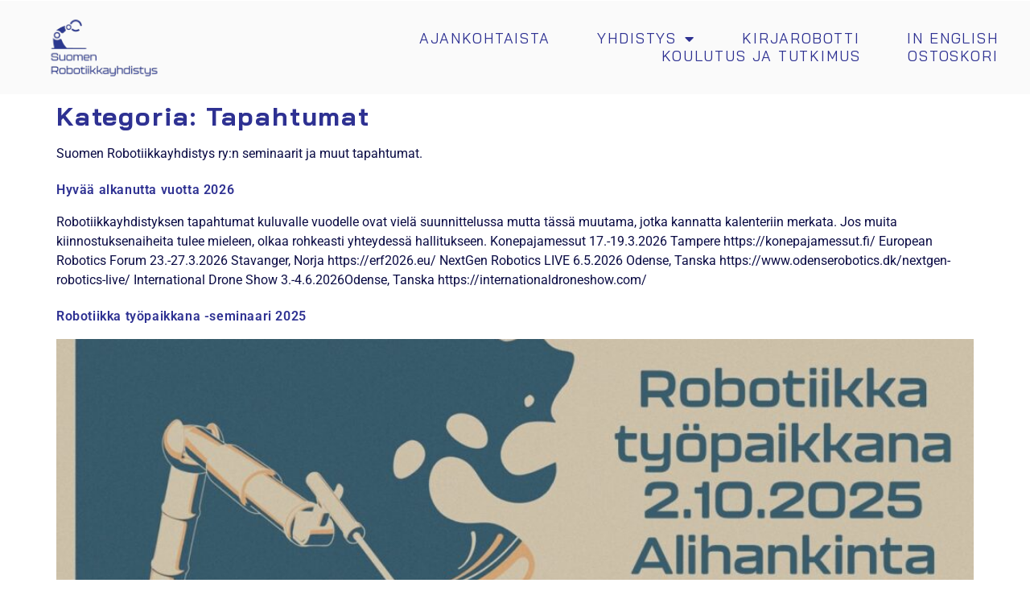

--- FILE ---
content_type: text/html; charset=UTF-8
request_url: https://roboyhd.fi/tapahtumat/
body_size: 16241
content:
<!doctype html>
<html lang="fi">
<head>
	<meta charset="UTF-8">
	<meta name="viewport" content="width=device-width, initial-scale=1">
	<link rel="profile" href="https://gmpg.org/xfn/11">
	<title>Tapahtumat &#8211; Suomen Robotiikkayhdistys</title>
<meta name='robots' content='max-image-preview:large' />
<link rel="alternate" type="application/rss+xml" title="Suomen Robotiikkayhdistys &raquo; syöte" href="https://roboyhd.fi/feed/" />
<link rel="alternate" type="application/rss+xml" title="Suomen Robotiikkayhdistys &raquo; kommenttien syöte" href="https://roboyhd.fi/comments/feed/" />
<link rel="alternate" type="application/rss+xml" title="Suomen Robotiikkayhdistys &raquo; Tapahtumat kategorian RSS-syöte" href="https://roboyhd.fi/category/yleinen/tapahtumat/feed/" />
<style id='wp-img-auto-sizes-contain-inline-css'>
img:is([sizes=auto i],[sizes^="auto," i]){contain-intrinsic-size:3000px 1500px}
/*# sourceURL=wp-img-auto-sizes-contain-inline-css */
</style>
<style id='wp-emoji-styles-inline-css'>

	img.wp-smiley, img.emoji {
		display: inline !important;
		border: none !important;
		box-shadow: none !important;
		height: 1em !important;
		width: 1em !important;
		margin: 0 0.07em !important;
		vertical-align: -0.1em !important;
		background: none !important;
		padding: 0 !important;
	}
/*# sourceURL=wp-emoji-styles-inline-css */
</style>
<link rel='stylesheet' id='wp-block-library-css' href='https://roboyhd.fi/wp-includes/css/dist/block-library/style.min.css?ver=6.9' media='all' />
<style id='global-styles-inline-css'>
:root{--wp--preset--aspect-ratio--square: 1;--wp--preset--aspect-ratio--4-3: 4/3;--wp--preset--aspect-ratio--3-4: 3/4;--wp--preset--aspect-ratio--3-2: 3/2;--wp--preset--aspect-ratio--2-3: 2/3;--wp--preset--aspect-ratio--16-9: 16/9;--wp--preset--aspect-ratio--9-16: 9/16;--wp--preset--color--black: #000000;--wp--preset--color--cyan-bluish-gray: #abb8c3;--wp--preset--color--white: #ffffff;--wp--preset--color--pale-pink: #f78da7;--wp--preset--color--vivid-red: #cf2e2e;--wp--preset--color--luminous-vivid-orange: #ff6900;--wp--preset--color--luminous-vivid-amber: #fcb900;--wp--preset--color--light-green-cyan: #7bdcb5;--wp--preset--color--vivid-green-cyan: #00d084;--wp--preset--color--pale-cyan-blue: #8ed1fc;--wp--preset--color--vivid-cyan-blue: #0693e3;--wp--preset--color--vivid-purple: #9b51e0;--wp--preset--gradient--vivid-cyan-blue-to-vivid-purple: linear-gradient(135deg,rgb(6,147,227) 0%,rgb(155,81,224) 100%);--wp--preset--gradient--light-green-cyan-to-vivid-green-cyan: linear-gradient(135deg,rgb(122,220,180) 0%,rgb(0,208,130) 100%);--wp--preset--gradient--luminous-vivid-amber-to-luminous-vivid-orange: linear-gradient(135deg,rgb(252,185,0) 0%,rgb(255,105,0) 100%);--wp--preset--gradient--luminous-vivid-orange-to-vivid-red: linear-gradient(135deg,rgb(255,105,0) 0%,rgb(207,46,46) 100%);--wp--preset--gradient--very-light-gray-to-cyan-bluish-gray: linear-gradient(135deg,rgb(238,238,238) 0%,rgb(169,184,195) 100%);--wp--preset--gradient--cool-to-warm-spectrum: linear-gradient(135deg,rgb(74,234,220) 0%,rgb(151,120,209) 20%,rgb(207,42,186) 40%,rgb(238,44,130) 60%,rgb(251,105,98) 80%,rgb(254,248,76) 100%);--wp--preset--gradient--blush-light-purple: linear-gradient(135deg,rgb(255,206,236) 0%,rgb(152,150,240) 100%);--wp--preset--gradient--blush-bordeaux: linear-gradient(135deg,rgb(254,205,165) 0%,rgb(254,45,45) 50%,rgb(107,0,62) 100%);--wp--preset--gradient--luminous-dusk: linear-gradient(135deg,rgb(255,203,112) 0%,rgb(199,81,192) 50%,rgb(65,88,208) 100%);--wp--preset--gradient--pale-ocean: linear-gradient(135deg,rgb(255,245,203) 0%,rgb(182,227,212) 50%,rgb(51,167,181) 100%);--wp--preset--gradient--electric-grass: linear-gradient(135deg,rgb(202,248,128) 0%,rgb(113,206,126) 100%);--wp--preset--gradient--midnight: linear-gradient(135deg,rgb(2,3,129) 0%,rgb(40,116,252) 100%);--wp--preset--font-size--small: 13px;--wp--preset--font-size--medium: 20px;--wp--preset--font-size--large: 36px;--wp--preset--font-size--x-large: 42px;--wp--preset--spacing--20: 0.44rem;--wp--preset--spacing--30: 0.67rem;--wp--preset--spacing--40: 1rem;--wp--preset--spacing--50: 1.5rem;--wp--preset--spacing--60: 2.25rem;--wp--preset--spacing--70: 3.38rem;--wp--preset--spacing--80: 5.06rem;--wp--preset--shadow--natural: 6px 6px 9px rgba(0, 0, 0, 0.2);--wp--preset--shadow--deep: 12px 12px 50px rgba(0, 0, 0, 0.4);--wp--preset--shadow--sharp: 6px 6px 0px rgba(0, 0, 0, 0.2);--wp--preset--shadow--outlined: 6px 6px 0px -3px rgb(255, 255, 255), 6px 6px rgb(0, 0, 0);--wp--preset--shadow--crisp: 6px 6px 0px rgb(0, 0, 0);}:root { --wp--style--global--content-size: 800px;--wp--style--global--wide-size: 1200px; }:where(body) { margin: 0; }.wp-site-blocks > .alignleft { float: left; margin-right: 2em; }.wp-site-blocks > .alignright { float: right; margin-left: 2em; }.wp-site-blocks > .aligncenter { justify-content: center; margin-left: auto; margin-right: auto; }:where(.wp-site-blocks) > * { margin-block-start: 24px; margin-block-end: 0; }:where(.wp-site-blocks) > :first-child { margin-block-start: 0; }:where(.wp-site-blocks) > :last-child { margin-block-end: 0; }:root { --wp--style--block-gap: 24px; }:root :where(.is-layout-flow) > :first-child{margin-block-start: 0;}:root :where(.is-layout-flow) > :last-child{margin-block-end: 0;}:root :where(.is-layout-flow) > *{margin-block-start: 24px;margin-block-end: 0;}:root :where(.is-layout-constrained) > :first-child{margin-block-start: 0;}:root :where(.is-layout-constrained) > :last-child{margin-block-end: 0;}:root :where(.is-layout-constrained) > *{margin-block-start: 24px;margin-block-end: 0;}:root :where(.is-layout-flex){gap: 24px;}:root :where(.is-layout-grid){gap: 24px;}.is-layout-flow > .alignleft{float: left;margin-inline-start: 0;margin-inline-end: 2em;}.is-layout-flow > .alignright{float: right;margin-inline-start: 2em;margin-inline-end: 0;}.is-layout-flow > .aligncenter{margin-left: auto !important;margin-right: auto !important;}.is-layout-constrained > .alignleft{float: left;margin-inline-start: 0;margin-inline-end: 2em;}.is-layout-constrained > .alignright{float: right;margin-inline-start: 2em;margin-inline-end: 0;}.is-layout-constrained > .aligncenter{margin-left: auto !important;margin-right: auto !important;}.is-layout-constrained > :where(:not(.alignleft):not(.alignright):not(.alignfull)){max-width: var(--wp--style--global--content-size);margin-left: auto !important;margin-right: auto !important;}.is-layout-constrained > .alignwide{max-width: var(--wp--style--global--wide-size);}body .is-layout-flex{display: flex;}.is-layout-flex{flex-wrap: wrap;align-items: center;}.is-layout-flex > :is(*, div){margin: 0;}body .is-layout-grid{display: grid;}.is-layout-grid > :is(*, div){margin: 0;}body{padding-top: 0px;padding-right: 0px;padding-bottom: 0px;padding-left: 0px;}a:where(:not(.wp-element-button)){text-decoration: underline;}:root :where(.wp-element-button, .wp-block-button__link){background-color: #32373c;border-width: 0;color: #fff;font-family: inherit;font-size: inherit;font-style: inherit;font-weight: inherit;letter-spacing: inherit;line-height: inherit;padding-top: calc(0.667em + 2px);padding-right: calc(1.333em + 2px);padding-bottom: calc(0.667em + 2px);padding-left: calc(1.333em + 2px);text-decoration: none;text-transform: inherit;}.has-black-color{color: var(--wp--preset--color--black) !important;}.has-cyan-bluish-gray-color{color: var(--wp--preset--color--cyan-bluish-gray) !important;}.has-white-color{color: var(--wp--preset--color--white) !important;}.has-pale-pink-color{color: var(--wp--preset--color--pale-pink) !important;}.has-vivid-red-color{color: var(--wp--preset--color--vivid-red) !important;}.has-luminous-vivid-orange-color{color: var(--wp--preset--color--luminous-vivid-orange) !important;}.has-luminous-vivid-amber-color{color: var(--wp--preset--color--luminous-vivid-amber) !important;}.has-light-green-cyan-color{color: var(--wp--preset--color--light-green-cyan) !important;}.has-vivid-green-cyan-color{color: var(--wp--preset--color--vivid-green-cyan) !important;}.has-pale-cyan-blue-color{color: var(--wp--preset--color--pale-cyan-blue) !important;}.has-vivid-cyan-blue-color{color: var(--wp--preset--color--vivid-cyan-blue) !important;}.has-vivid-purple-color{color: var(--wp--preset--color--vivid-purple) !important;}.has-black-background-color{background-color: var(--wp--preset--color--black) !important;}.has-cyan-bluish-gray-background-color{background-color: var(--wp--preset--color--cyan-bluish-gray) !important;}.has-white-background-color{background-color: var(--wp--preset--color--white) !important;}.has-pale-pink-background-color{background-color: var(--wp--preset--color--pale-pink) !important;}.has-vivid-red-background-color{background-color: var(--wp--preset--color--vivid-red) !important;}.has-luminous-vivid-orange-background-color{background-color: var(--wp--preset--color--luminous-vivid-orange) !important;}.has-luminous-vivid-amber-background-color{background-color: var(--wp--preset--color--luminous-vivid-amber) !important;}.has-light-green-cyan-background-color{background-color: var(--wp--preset--color--light-green-cyan) !important;}.has-vivid-green-cyan-background-color{background-color: var(--wp--preset--color--vivid-green-cyan) !important;}.has-pale-cyan-blue-background-color{background-color: var(--wp--preset--color--pale-cyan-blue) !important;}.has-vivid-cyan-blue-background-color{background-color: var(--wp--preset--color--vivid-cyan-blue) !important;}.has-vivid-purple-background-color{background-color: var(--wp--preset--color--vivid-purple) !important;}.has-black-border-color{border-color: var(--wp--preset--color--black) !important;}.has-cyan-bluish-gray-border-color{border-color: var(--wp--preset--color--cyan-bluish-gray) !important;}.has-white-border-color{border-color: var(--wp--preset--color--white) !important;}.has-pale-pink-border-color{border-color: var(--wp--preset--color--pale-pink) !important;}.has-vivid-red-border-color{border-color: var(--wp--preset--color--vivid-red) !important;}.has-luminous-vivid-orange-border-color{border-color: var(--wp--preset--color--luminous-vivid-orange) !important;}.has-luminous-vivid-amber-border-color{border-color: var(--wp--preset--color--luminous-vivid-amber) !important;}.has-light-green-cyan-border-color{border-color: var(--wp--preset--color--light-green-cyan) !important;}.has-vivid-green-cyan-border-color{border-color: var(--wp--preset--color--vivid-green-cyan) !important;}.has-pale-cyan-blue-border-color{border-color: var(--wp--preset--color--pale-cyan-blue) !important;}.has-vivid-cyan-blue-border-color{border-color: var(--wp--preset--color--vivid-cyan-blue) !important;}.has-vivid-purple-border-color{border-color: var(--wp--preset--color--vivid-purple) !important;}.has-vivid-cyan-blue-to-vivid-purple-gradient-background{background: var(--wp--preset--gradient--vivid-cyan-blue-to-vivid-purple) !important;}.has-light-green-cyan-to-vivid-green-cyan-gradient-background{background: var(--wp--preset--gradient--light-green-cyan-to-vivid-green-cyan) !important;}.has-luminous-vivid-amber-to-luminous-vivid-orange-gradient-background{background: var(--wp--preset--gradient--luminous-vivid-amber-to-luminous-vivid-orange) !important;}.has-luminous-vivid-orange-to-vivid-red-gradient-background{background: var(--wp--preset--gradient--luminous-vivid-orange-to-vivid-red) !important;}.has-very-light-gray-to-cyan-bluish-gray-gradient-background{background: var(--wp--preset--gradient--very-light-gray-to-cyan-bluish-gray) !important;}.has-cool-to-warm-spectrum-gradient-background{background: var(--wp--preset--gradient--cool-to-warm-spectrum) !important;}.has-blush-light-purple-gradient-background{background: var(--wp--preset--gradient--blush-light-purple) !important;}.has-blush-bordeaux-gradient-background{background: var(--wp--preset--gradient--blush-bordeaux) !important;}.has-luminous-dusk-gradient-background{background: var(--wp--preset--gradient--luminous-dusk) !important;}.has-pale-ocean-gradient-background{background: var(--wp--preset--gradient--pale-ocean) !important;}.has-electric-grass-gradient-background{background: var(--wp--preset--gradient--electric-grass) !important;}.has-midnight-gradient-background{background: var(--wp--preset--gradient--midnight) !important;}.has-small-font-size{font-size: var(--wp--preset--font-size--small) !important;}.has-medium-font-size{font-size: var(--wp--preset--font-size--medium) !important;}.has-large-font-size{font-size: var(--wp--preset--font-size--large) !important;}.has-x-large-font-size{font-size: var(--wp--preset--font-size--x-large) !important;}
:root :where(.wp-block-pullquote){font-size: 1.5em;line-height: 1.6;}
/*# sourceURL=global-styles-inline-css */
</style>
<link rel='stylesheet' id='woocommerce-layout-css' href='https://roboyhd.fi/wp-content/plugins/woocommerce/assets/css/woocommerce-layout.css?ver=10.4.3' media='all' />
<link rel='stylesheet' id='woocommerce-smallscreen-css' href='https://roboyhd.fi/wp-content/plugins/woocommerce/assets/css/woocommerce-smallscreen.css?ver=10.4.3' media='only screen and (max-width: 768px)' />
<link rel='stylesheet' id='woocommerce-general-css' href='https://roboyhd.fi/wp-content/plugins/woocommerce/assets/css/woocommerce.css?ver=10.4.3' media='all' />
<style id='woocommerce-inline-inline-css'>
.woocommerce form .form-row .required { visibility: visible; }
/*# sourceURL=woocommerce-inline-inline-css */
</style>
<link rel='stylesheet' id='hello-elementor-css' href='https://roboyhd.fi/wp-content/themes/hello-elementor/assets/css/reset.css?ver=3.4.5' media='all' />
<link rel='stylesheet' id='hello-elementor-theme-style-css' href='https://roboyhd.fi/wp-content/themes/hello-elementor/assets/css/theme.css?ver=3.4.5' media='all' />
<link rel='stylesheet' id='hello-elementor-header-footer-css' href='https://roboyhd.fi/wp-content/themes/hello-elementor/assets/css/header-footer.css?ver=3.4.5' media='all' />
<link rel='stylesheet' id='elementor-frontend-css' href='https://roboyhd.fi/wp-content/uploads/elementor/css/custom-frontend.min.css?ver=1769766753' media='all' />
<link rel='stylesheet' id='elementor-post-1432-css' href='https://roboyhd.fi/wp-content/uploads/elementor/css/post-1432.css?ver=1769766753' media='all' />
<link rel='stylesheet' id='widget-menu-anchor-css' href='https://roboyhd.fi/wp-content/plugins/elementor/assets/css/widget-menu-anchor.min.css?ver=3.34.4' media='all' />
<link rel='stylesheet' id='widget-image-css' href='https://roboyhd.fi/wp-content/plugins/elementor/assets/css/widget-image.min.css?ver=3.34.4' media='all' />
<link rel='stylesheet' id='e-animation-float-css' href='https://roboyhd.fi/wp-content/plugins/elementor/assets/lib/animations/styles/e-animation-float.min.css?ver=3.34.4' media='all' />
<link rel='stylesheet' id='widget-nav-menu-css' href='https://roboyhd.fi/wp-content/uploads/elementor/css/custom-pro-widget-nav-menu.min.css?ver=1769766753' media='all' />
<link rel='stylesheet' id='widget-social-icons-css' href='https://roboyhd.fi/wp-content/plugins/elementor/assets/css/widget-social-icons.min.css?ver=3.34.4' media='all' />
<link rel='stylesheet' id='e-apple-webkit-css' href='https://roboyhd.fi/wp-content/uploads/elementor/css/custom-apple-webkit.min.css?ver=1769766753' media='all' />
<link rel='stylesheet' id='e-animation-fadeInUp-css' href='https://roboyhd.fi/wp-content/plugins/elementor/assets/lib/animations/styles/fadeInUp.min.css?ver=3.34.4' media='all' />
<link rel='stylesheet' id='e-popup-css' href='https://roboyhd.fi/wp-content/plugins/elementor-pro/assets/css/conditionals/popup.min.css?ver=3.34.4' media='all' />
<link rel='stylesheet' id='elementor-icons-css' href='https://roboyhd.fi/wp-content/plugins/elementor/assets/lib/eicons/css/elementor-icons.min.css?ver=5.46.0' media='all' />
<link rel='stylesheet' id='elementor-post-1459-css' href='https://roboyhd.fi/wp-content/uploads/elementor/css/post-1459.css?ver=1769766753' media='all' />
<link rel='stylesheet' id='elementor-post-1449-css' href='https://roboyhd.fi/wp-content/uploads/elementor/css/post-1449.css?ver=1769766753' media='all' />
<link rel='stylesheet' id='elementor-post-1462-css' href='https://roboyhd.fi/wp-content/uploads/elementor/css/post-1462.css?ver=1769766753' media='all' />
<link rel='stylesheet' id='e-woocommerce-notices-css' href='https://roboyhd.fi/wp-content/plugins/elementor-pro/assets/css/woocommerce-notices.min.css?ver=3.34.4' media='all' />
<link rel='stylesheet' id='eael-general-css' href='https://roboyhd.fi/wp-content/plugins/essential-addons-for-elementor-lite/assets/front-end/css/view/general.min.css?ver=6.5.9' media='all' />
<link rel='stylesheet' id='elementor-gf-local-baijamjuree-css' href='https://roboyhd.fi/wp-content/uploads/elementor/google-fonts/css/baijamjuree.css?ver=1742248060' media='all' />
<link rel='stylesheet' id='elementor-gf-local-roboto-css' href='https://roboyhd.fi/wp-content/uploads/elementor/google-fonts/css/roboto.css?ver=1742248097' media='all' />
<link rel='stylesheet' id='elementor-gf-local-poppins-css' href='https://roboyhd.fi/wp-content/uploads/elementor/google-fonts/css/poppins.css?ver=1742248106' media='all' />
<link rel='stylesheet' id='elementor-icons-shared-0-css' href='https://roboyhd.fi/wp-content/plugins/elementor/assets/lib/font-awesome/css/fontawesome.min.css?ver=5.15.3' media='all' />
<link rel='stylesheet' id='elementor-icons-fa-solid-css' href='https://roboyhd.fi/wp-content/plugins/elementor/assets/lib/font-awesome/css/solid.min.css?ver=5.15.3' media='all' />
<link rel='stylesheet' id='elementor-icons-fa-brands-css' href='https://roboyhd.fi/wp-content/plugins/elementor/assets/lib/font-awesome/css/brands.min.css?ver=5.15.3' media='all' />
<script src="https://roboyhd.fi/wp-includes/js/jquery/jquery.min.js?ver=3.7.1" id="jquery-core-js"></script>
<script src="https://roboyhd.fi/wp-includes/js/jquery/jquery-migrate.min.js?ver=3.4.1" id="jquery-migrate-js"></script>
<script src="https://roboyhd.fi/wp-content/plugins/woocommerce/assets/js/jquery-blockui/jquery.blockUI.min.js?ver=2.7.0-wc.10.4.3" id="wc-jquery-blockui-js" defer data-wp-strategy="defer"></script>
<script id="wc-add-to-cart-js-extra">
var wc_add_to_cart_params = {"ajax_url":"/wp-admin/admin-ajax.php","wc_ajax_url":"/?wc-ajax=%%endpoint%%","i18n_view_cart":"N\u00e4yt\u00e4 ostoskori","cart_url":"https://roboyhd.fi/ostoskori/","is_cart":"","cart_redirect_after_add":"no"};
//# sourceURL=wc-add-to-cart-js-extra
</script>
<script src="https://roboyhd.fi/wp-content/plugins/woocommerce/assets/js/frontend/add-to-cart.min.js?ver=10.4.3" id="wc-add-to-cart-js" defer data-wp-strategy="defer"></script>
<script src="https://roboyhd.fi/wp-content/plugins/woocommerce/assets/js/js-cookie/js.cookie.min.js?ver=2.1.4-wc.10.4.3" id="wc-js-cookie-js" defer data-wp-strategy="defer"></script>
<script id="woocommerce-js-extra">
var woocommerce_params = {"ajax_url":"/wp-admin/admin-ajax.php","wc_ajax_url":"/?wc-ajax=%%endpoint%%","i18n_password_show":"N\u00e4yt\u00e4 salasana","i18n_password_hide":"Piilota salasana"};
//# sourceURL=woocommerce-js-extra
</script>
<script src="https://roboyhd.fi/wp-content/plugins/woocommerce/assets/js/frontend/woocommerce.min.js?ver=10.4.3" id="woocommerce-js" defer data-wp-strategy="defer"></script>
<link rel="https://api.w.org/" href="https://roboyhd.fi/wp-json/" /><link rel="alternate" title="JSON" type="application/json" href="https://roboyhd.fi/wp-json/wp/v2/categories/3" /><link rel="EditURI" type="application/rsd+xml" title="RSD" href="https://roboyhd.fi/xmlrpc.php?rsd" />
<meta name="generator" content="WordPress 6.9" />
<meta name="generator" content="WooCommerce 10.4.3" />
	<noscript><style>.woocommerce-product-gallery{ opacity: 1 !important; }</style></noscript>
	<meta name="generator" content="Elementor 3.34.4; features: additional_custom_breakpoints; settings: css_print_method-external, google_font-enabled, font_display-swap">
			<style>
				.e-con.e-parent:nth-of-type(n+4):not(.e-lazyloaded):not(.e-no-lazyload),
				.e-con.e-parent:nth-of-type(n+4):not(.e-lazyloaded):not(.e-no-lazyload) * {
					background-image: none !important;
				}
				@media screen and (max-height: 1024px) {
					.e-con.e-parent:nth-of-type(n+3):not(.e-lazyloaded):not(.e-no-lazyload),
					.e-con.e-parent:nth-of-type(n+3):not(.e-lazyloaded):not(.e-no-lazyload) * {
						background-image: none !important;
					}
				}
				@media screen and (max-height: 640px) {
					.e-con.e-parent:nth-of-type(n+2):not(.e-lazyloaded):not(.e-no-lazyload),
					.e-con.e-parent:nth-of-type(n+2):not(.e-lazyloaded):not(.e-no-lazyload) * {
						background-image: none !important;
					}
				}
			</style>
			<link rel="icon" href="https://roboyhd.fi/wp-content/uploads/2023/03/cropped-logo-sini-512-32x32.png" sizes="32x32" />
<link rel="icon" href="https://roboyhd.fi/wp-content/uploads/2023/03/cropped-logo-sini-512-192x192.png" sizes="192x192" />
<link rel="apple-touch-icon" href="https://roboyhd.fi/wp-content/uploads/2023/03/cropped-logo-sini-512-180x180.png" />
<meta name="msapplication-TileImage" content="https://roboyhd.fi/wp-content/uploads/2023/03/cropped-logo-sini-512-270x270.png" />
</head>
<body class="archive category category-tapahtumat category-3 wp-custom-logo wp-embed-responsive wp-theme-hello-elementor theme-hello-elementor woocommerce-no-js hello-elementor-default e-wc-error-notice e-wc-message-notice e-wc-info-notice elementor-default elementor-kit-1432">


<a class="skip-link screen-reader-text" href="#content">Mene sisältöön</a>

		<header data-elementor-type="header" data-elementor-id="1459" class="elementor elementor-1459 elementor-location-header" data-elementor-post-type="elementor_library">
					<section data-particle_enable="false" data-particle-mobile-disabled="false" class="elementor-section elementor-top-section elementor-element elementor-element-16e5e2c7 elementor-section-boxed elementor-section-height-default elementor-section-height-default" data-id="16e5e2c7" data-element_type="section">
						<div class="elementor-container elementor-column-gap-default">
					<div class="elementor-column elementor-col-100 elementor-top-column elementor-element elementor-element-1ae514e0" data-id="1ae514e0" data-element_type="column">
			<div class="elementor-widget-wrap elementor-element-populated">
						<div class="elementor-element elementor-element-57e1cbcf elementor-widget elementor-widget-menu-anchor" data-id="57e1cbcf" data-element_type="widget" data-widget_type="menu-anchor.default">
				<div class="elementor-widget-container">
							<div class="elementor-menu-anchor" id="top"></div>
						</div>
				</div>
					</div>
		</div>
					</div>
		</section>
				<section data-particle_enable="false" data-particle-mobile-disabled="false" class="elementor-section elementor-top-section elementor-element elementor-element-c50109e elementor-section-full_width elementor-section-content-middle elementor-section-height-default elementor-section-height-default" data-id="c50109e" data-element_type="section" data-settings="{&quot;background_background&quot;:&quot;classic&quot;}">
						<div class="elementor-container elementor-column-gap-default">
					<div class="elementor-column elementor-col-33 elementor-top-column elementor-element elementor-element-454bdca0" data-id="454bdca0" data-element_type="column">
			<div class="elementor-widget-wrap elementor-element-populated">
						<div class="elementor-element elementor-element-3257bb7 elementor-widget elementor-widget-theme-site-logo elementor-widget-image" data-id="3257bb7" data-element_type="widget" data-widget_type="theme-site-logo.default">
				<div class="elementor-widget-container">
											<a href="https://roboyhd.fi">
			<img width="250" height="100" src="https://roboyhd.fi/wp-content/uploads/2023/03/cropped-logo-sini-250-1.png" class="attachment-full size-full wp-image-1251" alt="" />				</a>
											</div>
				</div>
					</div>
		</div>
				<div class="elementor-column elementor-col-66 elementor-top-column elementor-element elementor-element-26820e94" data-id="26820e94" data-element_type="column">
			<div class="elementor-widget-wrap elementor-element-populated">
						<div class="elementor-element elementor-element-5f264ae9 elementor-nav-menu__align-end elementor-nav-menu--stretch elementor-nav-menu--dropdown-mobile elementor-nav-menu__text-align-aside elementor-nav-menu--toggle elementor-nav-menu--burger elementor-widget elementor-widget-nav-menu" data-id="5f264ae9" data-element_type="widget" data-settings="{&quot;full_width&quot;:&quot;stretch&quot;,&quot;toggle_icon_hover_animation&quot;:&quot;float&quot;,&quot;layout&quot;:&quot;horizontal&quot;,&quot;submenu_icon&quot;:{&quot;value&quot;:&quot;&lt;i class=\&quot;fas fa-caret-down\&quot; aria-hidden=\&quot;true\&quot;&gt;&lt;\/i&gt;&quot;,&quot;library&quot;:&quot;fa-solid&quot;},&quot;toggle&quot;:&quot;burger&quot;}" data-widget_type="nav-menu.default">
				<div class="elementor-widget-container">
								<nav aria-label="Menu" class="elementor-nav-menu--main elementor-nav-menu__container elementor-nav-menu--layout-horizontal e--pointer-text e--animation-float">
				<ul id="menu-1-5f264ae9" class="elementor-nav-menu"><li class="menu-item menu-item-type-post_type menu-item-object-page menu-item-1608"><a href="https://roboyhd.fi/ajankohtaista/" class="elementor-item">Ajankohtaista</a></li>
<li class="menu-item menu-item-type-post_type menu-item-object-page menu-item-has-children menu-item-1609"><a href="https://roboyhd.fi/yhdistys/" class="elementor-item">Yhdistys</a>
<ul class="sub-menu elementor-nav-menu--dropdown">
	<li class="menu-item menu-item-type-post_type menu-item-object-page menu-item-1605"><a href="https://roboyhd.fi/hallitus/" class="elementor-sub-item">Hallitus</a></li>
	<li class="menu-item menu-item-type-post_type menu-item-object-page menu-item-1603"><a href="https://roboyhd.fi/kannatusjasenet/" class="elementor-sub-item">Kannatusjäsenet</a></li>
	<li class="menu-item menu-item-type-post_type menu-item-object-page menu-item-1604"><a href="https://roboyhd.fi/jasenrobotti/" class="elementor-sub-item">Jäsenrobotti</a></li>
	<li class="menu-item menu-item-type-post_type menu-item-object-page menu-item-1606"><a href="https://roboyhd.fi/dokumentit/" class="elementor-sub-item">Dokumentit</a></li>
</ul>
</li>
<li class="menu-item menu-item-type-post_type menu-item-object-page menu-item-1730"><a href="https://roboyhd.fi/kirjarobotti/" class="elementor-item">Kirjarobotti</a></li>
<li class="menu-item menu-item-type-post_type menu-item-object-page menu-item-1607"><a href="https://roboyhd.fi/the-robotics-society-in-finland/" class="elementor-item">In english</a></li>
<li class="menu-item menu-item-type-post_type menu-item-object-page menu-item-2658"><a href="https://roboyhd.fi/koulutus-ja-tutkimus/" class="elementor-item">Koulutus ja tutkimus</a></li>
<li class="menu-item menu-item-type-post_type menu-item-object-page menu-item-2633"><a href="https://roboyhd.fi/ostoskori/" class="elementor-item">Ostoskori</a></li>
</ul>			</nav>
					<div class="elementor-menu-toggle" role="button" tabindex="0" aria-label="Menu Toggle" aria-expanded="false">
			<i aria-hidden="true" role="presentation" class="elementor-menu-toggle__icon--open elementor-animation-float eicon-menu-bar"></i><i aria-hidden="true" role="presentation" class="elementor-menu-toggle__icon--close elementor-animation-float eicon-close"></i>		</div>
					<nav class="elementor-nav-menu--dropdown elementor-nav-menu__container" aria-hidden="true">
				<ul id="menu-2-5f264ae9" class="elementor-nav-menu"><li class="menu-item menu-item-type-post_type menu-item-object-page menu-item-1608"><a href="https://roboyhd.fi/ajankohtaista/" class="elementor-item" tabindex="-1">Ajankohtaista</a></li>
<li class="menu-item menu-item-type-post_type menu-item-object-page menu-item-has-children menu-item-1609"><a href="https://roboyhd.fi/yhdistys/" class="elementor-item" tabindex="-1">Yhdistys</a>
<ul class="sub-menu elementor-nav-menu--dropdown">
	<li class="menu-item menu-item-type-post_type menu-item-object-page menu-item-1605"><a href="https://roboyhd.fi/hallitus/" class="elementor-sub-item" tabindex="-1">Hallitus</a></li>
	<li class="menu-item menu-item-type-post_type menu-item-object-page menu-item-1603"><a href="https://roboyhd.fi/kannatusjasenet/" class="elementor-sub-item" tabindex="-1">Kannatusjäsenet</a></li>
	<li class="menu-item menu-item-type-post_type menu-item-object-page menu-item-1604"><a href="https://roboyhd.fi/jasenrobotti/" class="elementor-sub-item" tabindex="-1">Jäsenrobotti</a></li>
	<li class="menu-item menu-item-type-post_type menu-item-object-page menu-item-1606"><a href="https://roboyhd.fi/dokumentit/" class="elementor-sub-item" tabindex="-1">Dokumentit</a></li>
</ul>
</li>
<li class="menu-item menu-item-type-post_type menu-item-object-page menu-item-1730"><a href="https://roboyhd.fi/kirjarobotti/" class="elementor-item" tabindex="-1">Kirjarobotti</a></li>
<li class="menu-item menu-item-type-post_type menu-item-object-page menu-item-1607"><a href="https://roboyhd.fi/the-robotics-society-in-finland/" class="elementor-item" tabindex="-1">In english</a></li>
<li class="menu-item menu-item-type-post_type menu-item-object-page menu-item-2658"><a href="https://roboyhd.fi/koulutus-ja-tutkimus/" class="elementor-item" tabindex="-1">Koulutus ja tutkimus</a></li>
<li class="menu-item menu-item-type-post_type menu-item-object-page menu-item-2633"><a href="https://roboyhd.fi/ostoskori/" class="elementor-item" tabindex="-1">Ostoskori</a></li>
</ul>			</nav>
						</div>
				</div>
					</div>
		</div>
					</div>
		</section>
				</header>
		<main id="content" class="site-main">

			<div class="page-header">
			<h1 class="entry-title">Kategoria: <span>Tapahtumat</span></h1><p class="archive-description"><p>Suomen Robotiikkayhdistys ry:n seminaarit ja muut tapahtumat.</p>
</p>		</div>
	
	<div class="page-content">
					<article class="post">
				<h2 class="entry-title"><a href="https://roboyhd.fi/yleinen/hyvaa-alkanutta-vuotta-2026/">Hyvää alkanutta vuotta 2026</a></h2><p>Robotiikkayhdistyksen tapahtumat kuluvalle vuodelle ovat vielä suunnittelussa mutta tässä muutama, jotka kannatta kalenteriin merkata. Jos muita kiinnostuksenaiheita tulee mieleen, olkaa rohkeasti yhteydessä hallitukseen. Konepajamessut 17.-19.3.2026 Tampere https://konepajamessut.fi/ European Robotics Forum 23.-27.3.2026 Stavanger, Norja https://erf2026.eu/ NextGen Robotics LIVE 6.5.2026 Odense, Tanska https://www.odenserobotics.dk/nextgen-robotics-live/ International Drone Show 3.-4.6.2026Odense, Tanska https://internationaldroneshow.com/</p>
			</article>
					<article class="post">
				<h2 class="entry-title"><a href="https://roboyhd.fi/yleinen/robotiikka-tyopaikkana-seminaari-2025/">Robotiikka työpaikkana -seminaari 2025</a></h2><a href="https://roboyhd.fi/yleinen/robotiikka-tyopaikkana-seminaari-2025/"><img width="800" height="450" src="https://roboyhd.fi/wp-content/uploads/2025/09/Robotiikkasauna2025_mainos-1024x576.jpg" class="attachment-large size-large wp-post-image" alt="" decoding="async" srcset="https://roboyhd.fi/wp-content/uploads/2025/09/Robotiikkasauna2025_mainos-1024x576.jpg 1024w, https://roboyhd.fi/wp-content/uploads/2025/09/Robotiikkasauna2025_mainos-300x169.jpg 300w, https://roboyhd.fi/wp-content/uploads/2025/09/Robotiikkasauna2025_mainos-768x432.jpg 768w, https://roboyhd.fi/wp-content/uploads/2025/09/Robotiikkasauna2025_mainos-600x338.jpg 600w, https://roboyhd.fi/wp-content/uploads/2025/09/Robotiikkasauna2025_mainos.jpg 1280w" sizes="(max-width: 800px) 100vw, 800px" /></a><p>Suomen Robotiikkayhdistys ry kutsuu alasta kiinnostuneet opiskelijat kuuntelemaan robotiikan työmahdollisuuksista ja erilaisista urapoluista Alihankintamessuille! 2.10.2025</p>
			</article>
					<article class="post">
				<h2 class="entry-title"><a href="https://roboyhd.fi/yleinen/automatica-25/">Automatica 25</a></h2><a href="https://roboyhd.fi/yleinen/automatica-25/"><img width="600" height="300" src="https://roboyhd.fi/wp-content/uploads/2024/09/Automatica24.png" class="attachment-large size-large wp-post-image" alt="" decoding="async" srcset="https://roboyhd.fi/wp-content/uploads/2024/09/Automatica24.png 600w, https://roboyhd.fi/wp-content/uploads/2024/09/Automatica24-300x150.png 300w" sizes="(max-width: 600px) 100vw, 600px" /></a><p>Suomen Robotiikkayhdistys ry:n perinteinen messumatka Automatica -messuille järjestetään jälleen ensi kesäkuussa juhannuksen jälkeisellä viikolla 24.-26.6.2025. Lennämme Helsingistä Finnairilla tiistain aamukoneella Müncheniin ja palaamme torstaina illalla. Economy classic lippu sisältää yhden ruumaan menevän matkatavaran. 24.6. lento AY1401 Helsinki-München 08:00 09:35 26.6. lento AY1406 München-Helsinki 18:35 22:00 Matkan hintaan sisältyy lennon lisäksi majoitus King’s Hotel CENTER Munich [&hellip;]</p>
			</article>
					<article class="post">
				<h2 class="entry-title"><a href="https://roboyhd.fi/yleinen/robotiikka-tyopaikkana-seminaari-2024/">Robotiikka työpaikkana -seminaari 2024</a></h2><a href="https://roboyhd.fi/yleinen/robotiikka-tyopaikkana-seminaari-2024/"><img width="800" height="450" src="https://roboyhd.fi/wp-content/uploads/2024/06/Robotiikkasauna2024-1024x576.png" class="attachment-large size-large wp-post-image" alt="Tyylitelty piirretty robotti heittää kuvassa löylyä. Teksti Robotiikkasauna" decoding="async" srcset="https://roboyhd.fi/wp-content/uploads/2024/06/Robotiikkasauna2024-1024x576.png 1024w, https://roboyhd.fi/wp-content/uploads/2024/06/Robotiikkasauna2024-300x169.png 300w, https://roboyhd.fi/wp-content/uploads/2024/06/Robotiikkasauna2024-768x432.png 768w, https://roboyhd.fi/wp-content/uploads/2024/06/Robotiikkasauna2024-1536x864.png 1536w, https://roboyhd.fi/wp-content/uploads/2024/06/Robotiikkasauna2024-2048x1152.png 2048w, https://roboyhd.fi/wp-content/uploads/2024/06/Robotiikkasauna2024-600x338.png 600w" sizes="(max-width: 800px) 100vw, 800px" /></a><p>Suomen Robotiikkayhdistys ry kutsuu alasta kiinnostuneet opiskelijat kuuntelemaan robotiikan työmahdollisuuksista ja erilaisista urapoluista Alihankintamessuille! 3.10.2024 14:00 alkaen. Toista kertaa järjestettävä tapahtuma kerää alan osaajat ja opiskelijat yhteen oppimaan lisää. Ohjelmassa on alan johtavien toimijoiden puheenvuoroja robotiikkaan liittyvistä työtehtävistään ja tulevaisuuden työmahdollisuuksistaan. Tervetuloa kuuntelemaan ja solmimaan kontakteja vaikkapa tulevan vuoden kesätyönhakua varten!Messukeskuksen MARS seminaaritilassa järjestettävän ohjelman [&hellip;]</p>
			</article>
					<article class="post">
				<h2 class="entry-title"><a href="https://roboyhd.fi/yleinen/robotiikkasauna-3-10-2024/">Robotiikkasauna 3.10.2024</a></h2><a href="https://roboyhd.fi/yleinen/robotiikkasauna-3-10-2024/"><img width="800" height="450" src="https://roboyhd.fi/wp-content/uploads/2024/06/Robotiikkasauna2024-1024x576.png" class="attachment-large size-large wp-post-image" alt="Tyylitelty piirretty robotti heittää kuvassa löylyä. Teksti Robotiikkasauna" decoding="async" srcset="https://roboyhd.fi/wp-content/uploads/2024/06/Robotiikkasauna2024-1024x576.png 1024w, https://roboyhd.fi/wp-content/uploads/2024/06/Robotiikkasauna2024-300x169.png 300w, https://roboyhd.fi/wp-content/uploads/2024/06/Robotiikkasauna2024-768x432.png 768w, https://roboyhd.fi/wp-content/uploads/2024/06/Robotiikkasauna2024-1536x864.png 1536w, https://roboyhd.fi/wp-content/uploads/2024/06/Robotiikkasauna2024-2048x1152.png 2048w, https://roboyhd.fi/wp-content/uploads/2024/06/Robotiikkasauna2024-600x338.png 600w" sizes="(max-width: 800px) 100vw, 800px" /></a><p>Järjestämme jälleen &#8221;robotiikka -alaa ja sen työmahdollisuuksia esittelevän tilaisuuden opiskelijoille. Kyseessä on siis alaa esittelevä robotiikkaseminaari ja illanvietto alan opiskelijoille Alihankinta -messujen yhteydessä. Merkkaa kalenteriin 3.10.2024 iltapäivä mielenkiintoiselle tapahtumalle. Mukaan ovat lupautuneet jo Yaskawa Finland Oy, Fastems, JTA Connection, Pemamek, MTC Flextek Oy Ab, Visual Components, Tampere University, Cimcorp Group, SICK ja lisää on tulossa! [&hellip;]</p>
			</article>
					<article class="post">
				<h2 class="entry-title"><a href="https://roboyhd.fi/yleinen/robotiikan-kesapaiva-17-6-2024/">Robotiikan kesäpäivä 17.6.2024</a></h2><a href="https://roboyhd.fi/yleinen/robotiikan-kesapaiva-17-6-2024/"><img width="800" height="600" src="https://roboyhd.fi/wp-content/uploads/2022/07/Robopuutarha-1024x768.jpg" class="attachment-large size-large wp-post-image" alt="Robotti kaivaa lapiolla multaa puuutarhassa" decoding="async" srcset="https://roboyhd.fi/wp-content/uploads/2022/07/Robopuutarha-1024x768.jpg 1024w, https://roboyhd.fi/wp-content/uploads/2022/07/Robopuutarha-scaled-600x450.jpg 600w, https://roboyhd.fi/wp-content/uploads/2022/07/Robopuutarha-300x225.jpg 300w, https://roboyhd.fi/wp-content/uploads/2022/07/Robopuutarha-768x576.jpg 768w, https://roboyhd.fi/wp-content/uploads/2022/07/Robopuutarha-1536x1152.jpg 1536w, https://roboyhd.fi/wp-content/uploads/2022/07/Robopuutarha-2048x1536.jpg 2048w" sizes="(max-width: 800px) 100vw, 800px" /></a><p>Yhdistys järjestää yhdessä Ponssen, Ratesteelin, Savonia AKM:n, Visual Componentsin ja Cimteamin kanssa robotiikkapäivän Vieremällä maanantaina 17.6.2024. Teemana on hitsausrobotiikka ja etäohjelmointi. Tutustumme aiheeseen lyhyiden tietoiskujen avulla ja pääsemme näkemään, miten homma käytännössä toimii. Ohjelma: 08:45 Bussikuljetus lähtee Iisalmen linja-autoasemalta. Kyytiin pääsee myös Savonia AMK, Haukisaarentie 2 ja Haapaniemen matkailu, Haapaniementie 173 10:00 Robottihitsaus ja etäohjelmointi [&hellip;]</p>
			</article>
					<article class="post">
				<h2 class="entry-title"><a href="https://roboyhd.fi/yleinen/human-oriented-ai-robotic-innovation-in-finland/">Human-oriented AI-robotic Innovation in Finland</a></h2><a href="https://roboyhd.fi/yleinen/human-oriented-ai-robotic-innovation-in-finland/"><img width="731" height="270" src="https://roboyhd.fi/wp-content/uploads/2024/01/R24.png" class="attachment-large size-large wp-post-image" alt="" decoding="async" srcset="https://roboyhd.fi/wp-content/uploads/2024/01/R24.png 731w, https://roboyhd.fi/wp-content/uploads/2024/01/R24-300x111.png 300w, https://roboyhd.fi/wp-content/uploads/2024/01/R24-600x222.png 600w" sizes="(max-width: 731px) 100vw, 731px" /></a><p>Seminar session at R-24 event, March 13th, Odense, Denmark The Robotics Society in Finland organises a seminar session at R-24 robotics even in Odense, Denmark. Join us on Wednesday 13th to hear more about Human-oriented AI-robotic Innovation in Finland Beside the seminar and interesting robotics solutions at the R-24 fair, you can also participate on [&hellip;]</p>
			</article>
					<article class="post">
				<h2 class="entry-title"><a href="https://roboyhd.fi/yleinen/robotiikkakirjan-kaannos-julkistettiin-eurooppalaisen-robottiviikon-paatapahtumassa/">Robotiikkakirjan käännös julkistettiin Eurooppalaisen robottiviikon päätapahtumassa</a></h2><a href="https://roboyhd.fi/yleinen/robotiikkakirjan-kaannos-julkistettiin-eurooppalaisen-robottiviikon-paatapahtumassa/"><img width="800" height="544" src="https://roboyhd.fi/wp-content/uploads/2023/11/striimikuva-1024x696.png" class="attachment-large size-large wp-post-image" alt="" decoding="async" srcset="https://roboyhd.fi/wp-content/uploads/2023/11/striimikuva-1024x696.png 1024w, https://roboyhd.fi/wp-content/uploads/2023/11/striimikuva-300x204.png 300w, https://roboyhd.fi/wp-content/uploads/2023/11/striimikuva-768x522.png 768w, https://roboyhd.fi/wp-content/uploads/2023/11/striimikuva-600x408.png 600w, https://roboyhd.fi/wp-content/uploads/2023/11/striimikuva.png 1391w" sizes="(max-width: 800px) 100vw, 800px" /></a><p>Robotiikkayhdistyksen uusin julkaisu The Industrial Robot Book julkaistiin European Robotics Week 2023 -tapahtuman pääjuhlassa Hannoverissa Saksassa. Kirja herätti kiinnostusta kuulijoissa ja keskustelut julkaisun jälkeen olivat aktiivisia. Suuren suosion saaneen Teollisuuden robotiikka -kirjan käännettiin kesän ainakana ja syksyllä neljän hengen edoitointitiimi oikoluki ja stilisoi kirjan tekstin mahdollisimman ymmärrettävään muotoon. Kaikkea rallienglantia ei kirjasta saatu poistettua, mutta [&hellip;]</p>
			</article>
					<article class="post">
				<h2 class="entry-title"><a href="https://roboyhd.fi/yleinen/the-industrial-robot-book/">The Industrial Robot Book</a></h2><a href="https://roboyhd.fi/yleinen/the-industrial-robot-book/"><img width="706" height="1024" src="https://roboyhd.fi/wp-content/uploads/2023/10/TheIndustrialRobotBook_cover-706x1024.png" class="attachment-large size-large wp-post-image" alt="" decoding="async" srcset="https://roboyhd.fi/wp-content/uploads/2023/10/TheIndustrialRobotBook_cover-706x1024.png 706w, https://roboyhd.fi/wp-content/uploads/2023/10/TheIndustrialRobotBook_cover-207x300.png 207w, https://roboyhd.fi/wp-content/uploads/2023/10/TheIndustrialRobotBook_cover-768x1113.png 768w, https://roboyhd.fi/wp-content/uploads/2023/10/TheIndustrialRobotBook_cover-1060x1536.png 1060w, https://roboyhd.fi/wp-content/uploads/2023/10/TheIndustrialRobotBook_cover-1413x2048.png 1413w, https://roboyhd.fi/wp-content/uploads/2023/10/TheIndustrialRobotBook_cover-600x870.png 600w" sizes="(max-width: 706px) 100vw, 706px" /></a><p>Industrial robotics has developed since 1960’s to be one of the key technologies in automation. It is widely used in manufacturing and other industrial sectors too, being a constantly growing business. Industrial robots are a very effective tool to improve productivity in a huge variety of different applications. This book aims at giving a pragmatic [&hellip;]</p>
			</article>
					<article class="post">
				<h2 class="entry-title"><a href="https://roboyhd.fi/yleinen/robotiikan-kesapaiva-vaasassa-19-6-2023/">Robotiikan kesäpäivä Vaasassa 19.6.2023</a></h2><a href="https://roboyhd.fi/yleinen/robotiikan-kesapaiva-vaasassa-19-6-2023/"><img width="800" height="600" src="https://roboyhd.fi/wp-content/uploads/2022/07/Robopuutarha-1024x768.jpg" class="attachment-large size-large wp-post-image" alt="Robotti kaivaa lapiolla multaa puuutarhassa" decoding="async" srcset="https://roboyhd.fi/wp-content/uploads/2022/07/Robopuutarha-1024x768.jpg 1024w, https://roboyhd.fi/wp-content/uploads/2022/07/Robopuutarha-scaled-600x450.jpg 600w, https://roboyhd.fi/wp-content/uploads/2022/07/Robopuutarha-300x225.jpg 300w, https://roboyhd.fi/wp-content/uploads/2022/07/Robopuutarha-768x576.jpg 768w, https://roboyhd.fi/wp-content/uploads/2022/07/Robopuutarha-1536x1152.jpg 1536w, https://roboyhd.fi/wp-content/uploads/2022/07/Robopuutarha-2048x1536.jpg 2048w" sizes="(max-width: 800px) 100vw, 800px" /></a><p>Yhdistys järjestää yhdessä VAMK:n, Wärtsilän ja ABB:n kanssa robotiikkapäivän Vaasassa maanantaina 19.6.2023. Päivän aikana tutustumme Vaasan Ammattikorkeakoulun robotiikan opetukseen ja palveluihin, Wärtsilän uuteen Smart Technology Hubiin ja ABB Smart Power yksikön tuotantoon. Kyyditys illanviettoon hoidetaan järjestäjien toimesta. Paluukuljetus Vaasaan illallisen jälkeen pyritään toteuttamaan kimppakyyteinä. Asia tarkentuu kesäkuun alussa. Ohjelma: 11:30 Lounas, Leison Café, Wolffintie 36 [&hellip;]</p>
			</article>
			</div>

			<nav class="pagination">
			<div class="nav-previous"></div>
			<div class="nav-next"><a href="https://roboyhd.fi/tapahtumat/page/2/" >Next <span class="meta-nav">&rarr;</span></a></div>
		</nav>
	
</main>
		<footer data-elementor-type="footer" data-elementor-id="1449" class="elementor elementor-1449 elementor-location-footer" data-elementor-post-type="elementor_library">
					<section data-particle_enable="false" data-particle-mobile-disabled="false" class="elementor-section elementor-top-section elementor-element elementor-element-6bc87556 elementor-section-boxed elementor-section-height-default elementor-section-height-default" data-id="6bc87556" data-element_type="section" data-settings="{&quot;background_background&quot;:&quot;classic&quot;}">
						<div class="elementor-container elementor-column-gap-default">
					<div class="elementor-column elementor-col-100 elementor-top-column elementor-element elementor-element-749d4bd" data-id="749d4bd" data-element_type="column">
			<div class="elementor-widget-wrap elementor-element-populated">
						<div class="elementor-element elementor-element-a27437d elementor-widget elementor-widget-image" data-id="a27437d" data-element_type="widget" data-widget_type="image.default">
				<div class="elementor-widget-container">
																<a href="https://roboyhd.fi/">
							<img width="716" height="379" src="https://roboyhd.fi/wp-content/uploads/2023/08/Asset-1.png" class="attachment-medium_large size-medium_large wp-image-1913" alt="" srcset="https://roboyhd.fi/wp-content/uploads/2023/08/Asset-1.png 716w, https://roboyhd.fi/wp-content/uploads/2023/08/Asset-1-300x159.png 300w, https://roboyhd.fi/wp-content/uploads/2023/08/Asset-1-600x318.png 600w" sizes="(max-width: 716px) 100vw, 716px" />								</a>
															</div>
				</div>
				<div class="elementor-element elementor-element-863816f elementor-shape-rounded elementor-grid-0 e-grid-align-center elementor-widget elementor-widget-social-icons" data-id="863816f" data-element_type="widget" data-widget_type="social-icons.default">
				<div class="elementor-widget-container">
							<div class="elementor-social-icons-wrapper elementor-grid" role="list">
							<span class="elementor-grid-item" role="listitem">
					<a class="elementor-icon elementor-social-icon elementor-social-icon-twitter elementor-animation-float elementor-repeater-item-a682e4f" href="https://twitter.com/Roboyhdistys" target="_blank">
						<span class="elementor-screen-only">Twitter</span>
						<i aria-hidden="true" class="fab fa-twitter"></i>					</a>
				</span>
							<span class="elementor-grid-item" role="listitem">
					<a class="elementor-icon elementor-social-icon elementor-social-icon-youtube elementor-animation-float elementor-repeater-item-48d918a" href="https://www.youtube.com/channel/UCfBrk17F_o0FffLKqKoqVJg" target="_blank">
						<span class="elementor-screen-only">Youtube</span>
						<i aria-hidden="true" class="fab fa-youtube"></i>					</a>
				</span>
							<span class="elementor-grid-item" role="listitem">
					<a class="elementor-icon elementor-social-icon elementor-social-icon-linkedin elementor-animation-float elementor-repeater-item-7590030" href="https://www.linkedin.com/company/the-robotics-society-in-finland/" target="_blank">
						<span class="elementor-screen-only">Linkedin</span>
						<i aria-hidden="true" class="fab fa-linkedin"></i>					</a>
				</span>
					</div>
						</div>
				</div>
				<div class="elementor-element elementor-element-8955750 elementor-widget elementor-widget-text-editor" data-id="8955750" data-element_type="widget" data-widget_type="text-editor.default">
				<div class="elementor-widget-container">
									<p>Suomen Robotiikkayhdistys ry 2023</p>								</div>
				</div>
					</div>
		</div>
					</div>
		</section>
				</footer>
		
<script type="speculationrules">
{"prefetch":[{"source":"document","where":{"and":[{"href_matches":"/*"},{"not":{"href_matches":["/wp-*.php","/wp-admin/*","/wp-content/uploads/*","/wp-content/*","/wp-content/plugins/*","/wp-content/themes/hello-elementor/*","/*\\?(.+)"]}},{"not":{"selector_matches":"a[rel~=\"nofollow\"]"}},{"not":{"selector_matches":".no-prefetch, .no-prefetch a"}}]},"eagerness":"conservative"}]}
</script>
		<div data-elementor-type="popup" data-elementor-id="1462" class="elementor elementor-1462 elementor-location-popup" data-elementor-settings="{&quot;entrance_animation&quot;:&quot;fadeInUp&quot;,&quot;exit_animation&quot;:&quot;fadeInUp&quot;,&quot;entrance_animation_duration&quot;:{&quot;unit&quot;:&quot;px&quot;,&quot;size&quot;:1.2,&quot;sizes&quot;:[]},&quot;a11y_navigation&quot;:&quot;yes&quot;,&quot;triggers&quot;:{&quot;scrolling_offset&quot;:10,&quot;scrolling&quot;:&quot;yes&quot;,&quot;scrolling_direction&quot;:&quot;down&quot;},&quot;timing&quot;:[]}" data-elementor-post-type="elementor_library">
					<section data-particle_enable="false" data-particle-mobile-disabled="false" class="elementor-section elementor-top-section elementor-element elementor-element-5bd396cd elementor-section-boxed elementor-section-height-default elementor-section-height-default" data-id="5bd396cd" data-element_type="section" data-settings="{&quot;background_background&quot;:&quot;classic&quot;}">
						<div class="elementor-container elementor-column-gap-default">
					<div class="elementor-column elementor-col-100 elementor-top-column elementor-element elementor-element-284e8516" data-id="284e8516" data-element_type="column">
			<div class="elementor-widget-wrap elementor-element-populated">
						<div class="elementor-element elementor-element-d577147 elementor-view-default elementor-widget elementor-widget-icon" data-id="d577147" data-element_type="widget" data-widget_type="icon.default">
				<div class="elementor-widget-container">
							<div class="elementor-icon-wrapper">
			<a class="elementor-icon elementor-animation-float" href="#top">
			<i aria-hidden="true" class="fas fa-arrow-alt-circle-up"></i>			</a>
		</div>
						</div>
				</div>
					</div>
		</div>
					</div>
		</section>
				</div>
					<script>
				const lazyloadRunObserver = () => {
					const lazyloadBackgrounds = document.querySelectorAll( `.e-con.e-parent:not(.e-lazyloaded)` );
					const lazyloadBackgroundObserver = new IntersectionObserver( ( entries ) => {
						entries.forEach( ( entry ) => {
							if ( entry.isIntersecting ) {
								let lazyloadBackground = entry.target;
								if( lazyloadBackground ) {
									lazyloadBackground.classList.add( 'e-lazyloaded' );
								}
								lazyloadBackgroundObserver.unobserve( entry.target );
							}
						});
					}, { rootMargin: '200px 0px 200px 0px' } );
					lazyloadBackgrounds.forEach( ( lazyloadBackground ) => {
						lazyloadBackgroundObserver.observe( lazyloadBackground );
					} );
				};
				const events = [
					'DOMContentLoaded',
					'elementor/lazyload/observe',
				];
				events.forEach( ( event ) => {
					document.addEventListener( event, lazyloadRunObserver );
				} );
			</script>
				<script>
		(function () {
			var c = document.body.className;
			c = c.replace(/woocommerce-no-js/, 'woocommerce-js');
			document.body.className = c;
		})();
	</script>
	
<div id="photoswipe-fullscreen-dialog" class="pswp" tabindex="-1" role="dialog" aria-modal="true" aria-hidden="true" aria-label="Full screen image">
	<div class="pswp__bg"></div>
	<div class="pswp__scroll-wrap">
		<div class="pswp__container">
			<div class="pswp__item"></div>
			<div class="pswp__item"></div>
			<div class="pswp__item"></div>
		</div>
		<div class="pswp__ui pswp__ui--hidden">
			<div class="pswp__top-bar">
				<div class="pswp__counter"></div>
				<button class="pswp__button pswp__button--zoom" aria-label="Zoomaa sisään/ulos"></button>
				<button class="pswp__button pswp__button--fs" aria-label="Näytä/piilota kokoruutu"></button>
				<button class="pswp__button pswp__button--share" aria-label="Jaa"></button>
				<button class="pswp__button pswp__button--close" aria-label="Sulje (Esc)"></button>
				<div class="pswp__preloader">
					<div class="pswp__preloader__icn">
						<div class="pswp__preloader__cut">
							<div class="pswp__preloader__donut"></div>
						</div>
					</div>
				</div>
			</div>
			<div class="pswp__share-modal pswp__share-modal--hidden pswp__single-tap">
				<div class="pswp__share-tooltip"></div>
			</div>
			<button class="pswp__button pswp__button--arrow--left" aria-label="Edellinen (nuoli vasemmalle)"></button>
			<button class="pswp__button pswp__button--arrow--right" aria-label="Seuraava (nuoli oikealle)"></button>
			<div class="pswp__caption">
				<div class="pswp__caption__center"></div>
			</div>
		</div>
	</div>
</div>
<script type="text/template" id="tmpl-variation-template">
	<div class="woocommerce-variation-description">{{{ data.variation.variation_description }}}</div>
	<div class="woocommerce-variation-price">{{{ data.variation.price_html }}}</div>
	<div class="woocommerce-variation-availability">{{{ data.variation.availability_html }}}</div>
</script>
<script type="text/template" id="tmpl-unavailable-variation-template">
	<p role="alert">Pahoittelemme, tämä tuote ei ole saatavilla. Ole hyvä, valitse eri tavalla.</p>
</script>
<link rel='stylesheet' id='wc-blocks-style-css' href='https://roboyhd.fi/wp-content/plugins/woocommerce/assets/client/blocks/wc-blocks.css?ver=wc-10.4.3' media='all' />
<link rel='stylesheet' id='photoswipe-css' href='https://roboyhd.fi/wp-content/plugins/woocommerce/assets/css/photoswipe/photoswipe.min.css?ver=10.4.3' media='all' />
<link rel='stylesheet' id='photoswipe-default-skin-css' href='https://roboyhd.fi/wp-content/plugins/woocommerce/assets/css/photoswipe/default-skin/default-skin.min.css?ver=10.4.3' media='all' />
<script src="https://roboyhd.fi/wp-content/themes/hello-elementor/assets/js/hello-frontend.js?ver=3.4.5" id="hello-theme-frontend-js"></script>
<script src="https://roboyhd.fi/wp-content/plugins/elementor/assets/js/webpack.runtime.min.js?ver=3.34.4" id="elementor-webpack-runtime-js"></script>
<script src="https://roboyhd.fi/wp-content/plugins/elementor/assets/js/frontend-modules.min.js?ver=3.34.4" id="elementor-frontend-modules-js"></script>
<script src="https://roboyhd.fi/wp-includes/js/jquery/ui/core.min.js?ver=1.13.3" id="jquery-ui-core-js"></script>
<script id="elementor-frontend-js-extra">
var EAELImageMaskingConfig = {"svg_dir_url":"https://roboyhd.fi/wp-content/plugins/essential-addons-for-elementor-lite/assets/front-end/img/image-masking/svg-shapes/"};
//# sourceURL=elementor-frontend-js-extra
</script>
<script id="elementor-frontend-js-before">
var elementorFrontendConfig = {"environmentMode":{"edit":false,"wpPreview":false,"isScriptDebug":false},"i18n":{"shareOnFacebook":"Jaa Facebookissa","shareOnTwitter":"Jaa Twitteriss\u00e4","pinIt":"Kiinnit\u00e4 se","download":"Lataus","downloadImage":"Lataa kuva","fullscreen":"Koko n\u00e4ytt\u00f6","zoom":"Zoom","share":"Jaa","playVideo":"Katso video","previous":"Edellinen","next":"Seuraava","close":"Sulje","a11yCarouselPrevSlideMessage":"Edellinen dia","a11yCarouselNextSlideMessage":"Seuraava dia","a11yCarouselFirstSlideMessage":"T\u00e4m\u00e4 on ensimm\u00e4inen dia","a11yCarouselLastSlideMessage":"T\u00e4m\u00e4 on viimeinen dia","a11yCarouselPaginationBulletMessage":"Mene diaan"},"is_rtl":false,"breakpoints":{"xs":0,"sm":480,"md":769,"lg":1401,"xl":1440,"xxl":1600},"responsive":{"breakpoints":{"mobile":{"label":"Mobiili pystyss\u00e4","value":768,"default_value":767,"direction":"max","is_enabled":true},"mobile_extra":{"label":"Mobiili vaakasuunnassa","value":880,"default_value":880,"direction":"max","is_enabled":false},"tablet":{"label":"Tablet Portrait","value":1400,"default_value":1024,"direction":"max","is_enabled":true},"tablet_extra":{"label":"Tablet Landscape","value":1200,"default_value":1200,"direction":"max","is_enabled":false},"laptop":{"label":"Kannettava tietokone","value":1366,"default_value":1366,"direction":"max","is_enabled":false},"widescreen":{"label":"Widescreen","value":2400,"default_value":2400,"direction":"min","is_enabled":false}},"hasCustomBreakpoints":true},"version":"3.34.4","is_static":false,"experimentalFeatures":{"additional_custom_breakpoints":true,"theme_builder_v2":true,"hello-theme-header-footer":true,"home_screen":true,"global_classes_should_enforce_capabilities":true,"e_variables":true,"cloud-library":true,"e_opt_in_v4_page":true,"e_interactions":true,"e_editor_one":true,"import-export-customization":true,"e_pro_variables":true},"urls":{"assets":"https:\/\/roboyhd.fi\/wp-content\/plugins\/elementor\/assets\/","ajaxurl":"https:\/\/roboyhd.fi\/wp-admin\/admin-ajax.php","uploadUrl":"https:\/\/roboyhd.fi\/wp-content\/uploads"},"nonces":{"floatingButtonsClickTracking":"4ccaa3c799"},"swiperClass":"swiper","settings":{"editorPreferences":[]},"kit":{"woocommerce_notices_elements":["wc_error","wc_message","wc_info"],"viewport_mobile":"768","viewport_tablet":"1400","active_breakpoints":["viewport_mobile","viewport_tablet"],"global_image_lightbox":"yes","lightbox_enable_counter":"yes","lightbox_enable_fullscreen":"yes","lightbox_enable_zoom":"yes","lightbox_enable_share":"yes","hello_header_logo_type":"logo","hello_header_menu_layout":"horizontal","hello_footer_logo_type":"logo"},"post":{"id":0,"title":"Tapahtumat &#8211; Suomen Robotiikkayhdistys","excerpt":"<p>Suomen Robotiikkayhdistys ry:n seminaarit ja muut tapahtumat.<\/p>\n"}};
//# sourceURL=elementor-frontend-js-before
</script>
<script src="https://roboyhd.fi/wp-content/plugins/elementor/assets/js/frontend.min.js?ver=3.34.4" id="elementor-frontend-js"></script>
<script src="https://roboyhd.fi/wp-content/plugins/elementor-pro/assets/lib/smartmenus/jquery.smartmenus.min.js?ver=1.2.1" id="smartmenus-js"></script>
<script src="https://roboyhd.fi/wp-content/plugins/woocommerce/assets/js/sourcebuster/sourcebuster.min.js?ver=10.4.3" id="sourcebuster-js-js"></script>
<script id="wc-order-attribution-js-extra">
var wc_order_attribution = {"params":{"lifetime":1.0e-5,"session":30,"base64":false,"ajaxurl":"https://roboyhd.fi/wp-admin/admin-ajax.php","prefix":"wc_order_attribution_","allowTracking":true},"fields":{"source_type":"current.typ","referrer":"current_add.rf","utm_campaign":"current.cmp","utm_source":"current.src","utm_medium":"current.mdm","utm_content":"current.cnt","utm_id":"current.id","utm_term":"current.trm","utm_source_platform":"current.plt","utm_creative_format":"current.fmt","utm_marketing_tactic":"current.tct","session_entry":"current_add.ep","session_start_time":"current_add.fd","session_pages":"session.pgs","session_count":"udata.vst","user_agent":"udata.uag"}};
//# sourceURL=wc-order-attribution-js-extra
</script>
<script src="https://roboyhd.fi/wp-content/plugins/woocommerce/assets/js/frontend/order-attribution.min.js?ver=10.4.3" id="wc-order-attribution-js"></script>
<script id="eael-general-js-extra">
var localize = {"ajaxurl":"https://roboyhd.fi/wp-admin/admin-ajax.php","nonce":"1dd0a1ca23","i18n":{"added":"Added ","compare":"Compare","loading":"Loading..."},"eael_translate_text":{"required_text":"is a required field","invalid_text":"Invalid","billing_text":"Billing","shipping_text":"Shipping","fg_mfp_counter_text":"of"},"page_permalink":"https://roboyhd.fi/yleinen/hyvaa-alkanutta-vuotta-2026/","cart_redirectition":"no","cart_page_url":"https://roboyhd.fi/ostoskori/","el_breakpoints":{"mobile":{"label":"Mobiili pystyss\u00e4","value":768,"default_value":767,"direction":"max","is_enabled":true},"mobile_extra":{"label":"Mobiili vaakasuunnassa","value":880,"default_value":880,"direction":"max","is_enabled":false},"tablet":{"label":"Tablet Portrait","value":1400,"default_value":1024,"direction":"max","is_enabled":true},"tablet_extra":{"label":"Tablet Landscape","value":1200,"default_value":1200,"direction":"max","is_enabled":false},"laptop":{"label":"Kannettava tietokone","value":1366,"default_value":1366,"direction":"max","is_enabled":false},"widescreen":{"label":"Widescreen","value":2400,"default_value":2400,"direction":"min","is_enabled":false}},"ParticleThemesData":{"default":"{\"particles\":{\"number\":{\"value\":160,\"density\":{\"enable\":true,\"value_area\":800}},\"color\":{\"value\":\"#ffffff\"},\"shape\":{\"type\":\"circle\",\"stroke\":{\"width\":0,\"color\":\"#000000\"},\"polygon\":{\"nb_sides\":5},\"image\":{\"src\":\"img/github.svg\",\"width\":100,\"height\":100}},\"opacity\":{\"value\":0.5,\"random\":false,\"anim\":{\"enable\":false,\"speed\":1,\"opacity_min\":0.1,\"sync\":false}},\"size\":{\"value\":3,\"random\":true,\"anim\":{\"enable\":false,\"speed\":40,\"size_min\":0.1,\"sync\":false}},\"line_linked\":{\"enable\":true,\"distance\":150,\"color\":\"#ffffff\",\"opacity\":0.4,\"width\":1},\"move\":{\"enable\":true,\"speed\":6,\"direction\":\"none\",\"random\":false,\"straight\":false,\"out_mode\":\"out\",\"bounce\":false,\"attract\":{\"enable\":false,\"rotateX\":600,\"rotateY\":1200}}},\"interactivity\":{\"detect_on\":\"canvas\",\"events\":{\"onhover\":{\"enable\":true,\"mode\":\"repulse\"},\"onclick\":{\"enable\":true,\"mode\":\"push\"},\"resize\":true},\"modes\":{\"grab\":{\"distance\":400,\"line_linked\":{\"opacity\":1}},\"bubble\":{\"distance\":400,\"size\":40,\"duration\":2,\"opacity\":8,\"speed\":3},\"repulse\":{\"distance\":200,\"duration\":0.4},\"push\":{\"particles_nb\":4},\"remove\":{\"particles_nb\":2}}},\"retina_detect\":true}","nasa":"{\"particles\":{\"number\":{\"value\":250,\"density\":{\"enable\":true,\"value_area\":800}},\"color\":{\"value\":\"#ffffff\"},\"shape\":{\"type\":\"circle\",\"stroke\":{\"width\":0,\"color\":\"#000000\"},\"polygon\":{\"nb_sides\":5},\"image\":{\"src\":\"img/github.svg\",\"width\":100,\"height\":100}},\"opacity\":{\"value\":1,\"random\":true,\"anim\":{\"enable\":true,\"speed\":1,\"opacity_min\":0,\"sync\":false}},\"size\":{\"value\":3,\"random\":true,\"anim\":{\"enable\":false,\"speed\":4,\"size_min\":0.3,\"sync\":false}},\"line_linked\":{\"enable\":false,\"distance\":150,\"color\":\"#ffffff\",\"opacity\":0.4,\"width\":1},\"move\":{\"enable\":true,\"speed\":1,\"direction\":\"none\",\"random\":true,\"straight\":false,\"out_mode\":\"out\",\"bounce\":false,\"attract\":{\"enable\":false,\"rotateX\":600,\"rotateY\":600}}},\"interactivity\":{\"detect_on\":\"canvas\",\"events\":{\"onhover\":{\"enable\":true,\"mode\":\"bubble\"},\"onclick\":{\"enable\":true,\"mode\":\"repulse\"},\"resize\":true},\"modes\":{\"grab\":{\"distance\":400,\"line_linked\":{\"opacity\":1}},\"bubble\":{\"distance\":250,\"size\":0,\"duration\":2,\"opacity\":0,\"speed\":3},\"repulse\":{\"distance\":400,\"duration\":0.4},\"push\":{\"particles_nb\":4},\"remove\":{\"particles_nb\":2}}},\"retina_detect\":true}","bubble":"{\"particles\":{\"number\":{\"value\":15,\"density\":{\"enable\":true,\"value_area\":800}},\"color\":{\"value\":\"#1b1e34\"},\"shape\":{\"type\":\"polygon\",\"stroke\":{\"width\":0,\"color\":\"#000\"},\"polygon\":{\"nb_sides\":6},\"image\":{\"src\":\"img/github.svg\",\"width\":100,\"height\":100}},\"opacity\":{\"value\":0.3,\"random\":true,\"anim\":{\"enable\":false,\"speed\":1,\"opacity_min\":0.1,\"sync\":false}},\"size\":{\"value\":50,\"random\":false,\"anim\":{\"enable\":true,\"speed\":10,\"size_min\":40,\"sync\":false}},\"line_linked\":{\"enable\":false,\"distance\":200,\"color\":\"#ffffff\",\"opacity\":1,\"width\":2},\"move\":{\"enable\":true,\"speed\":8,\"direction\":\"none\",\"random\":false,\"straight\":false,\"out_mode\":\"out\",\"bounce\":false,\"attract\":{\"enable\":false,\"rotateX\":600,\"rotateY\":1200}}},\"interactivity\":{\"detect_on\":\"canvas\",\"events\":{\"onhover\":{\"enable\":false,\"mode\":\"grab\"},\"onclick\":{\"enable\":false,\"mode\":\"push\"},\"resize\":true},\"modes\":{\"grab\":{\"distance\":400,\"line_linked\":{\"opacity\":1}},\"bubble\":{\"distance\":400,\"size\":40,\"duration\":2,\"opacity\":8,\"speed\":3},\"repulse\":{\"distance\":200,\"duration\":0.4},\"push\":{\"particles_nb\":4},\"remove\":{\"particles_nb\":2}}},\"retina_detect\":true}","snow":"{\"particles\":{\"number\":{\"value\":450,\"density\":{\"enable\":true,\"value_area\":800}},\"color\":{\"value\":\"#fff\"},\"shape\":{\"type\":\"circle\",\"stroke\":{\"width\":0,\"color\":\"#000000\"},\"polygon\":{\"nb_sides\":5},\"image\":{\"src\":\"img/github.svg\",\"width\":100,\"height\":100}},\"opacity\":{\"value\":0.5,\"random\":true,\"anim\":{\"enable\":false,\"speed\":1,\"opacity_min\":0.1,\"sync\":false}},\"size\":{\"value\":5,\"random\":true,\"anim\":{\"enable\":false,\"speed\":40,\"size_min\":0.1,\"sync\":false}},\"line_linked\":{\"enable\":false,\"distance\":500,\"color\":\"#ffffff\",\"opacity\":0.4,\"width\":2},\"move\":{\"enable\":true,\"speed\":6,\"direction\":\"bottom\",\"random\":false,\"straight\":false,\"out_mode\":\"out\",\"bounce\":false,\"attract\":{\"enable\":false,\"rotateX\":600,\"rotateY\":1200}}},\"interactivity\":{\"detect_on\":\"canvas\",\"events\":{\"onhover\":{\"enable\":true,\"mode\":\"bubble\"},\"onclick\":{\"enable\":true,\"mode\":\"repulse\"},\"resize\":true},\"modes\":{\"grab\":{\"distance\":400,\"line_linked\":{\"opacity\":0.5}},\"bubble\":{\"distance\":400,\"size\":4,\"duration\":0.3,\"opacity\":1,\"speed\":3},\"repulse\":{\"distance\":200,\"duration\":0.4},\"push\":{\"particles_nb\":4},\"remove\":{\"particles_nb\":2}}},\"retina_detect\":true}","nyan_cat":"{\"particles\":{\"number\":{\"value\":150,\"density\":{\"enable\":false,\"value_area\":800}},\"color\":{\"value\":\"#ffffff\"},\"shape\":{\"type\":\"star\",\"stroke\":{\"width\":0,\"color\":\"#000000\"},\"polygon\":{\"nb_sides\":5},\"image\":{\"src\":\"http://wiki.lexisnexis.com/academic/images/f/fb/Itunes_podcast_icon_300.jpg\",\"width\":100,\"height\":100}},\"opacity\":{\"value\":0.5,\"random\":false,\"anim\":{\"enable\":false,\"speed\":1,\"opacity_min\":0.1,\"sync\":false}},\"size\":{\"value\":4,\"random\":true,\"anim\":{\"enable\":false,\"speed\":40,\"size_min\":0.1,\"sync\":false}},\"line_linked\":{\"enable\":false,\"distance\":150,\"color\":\"#ffffff\",\"opacity\":0.4,\"width\":1},\"move\":{\"enable\":true,\"speed\":14,\"direction\":\"left\",\"random\":false,\"straight\":true,\"out_mode\":\"out\",\"bounce\":false,\"attract\":{\"enable\":false,\"rotateX\":600,\"rotateY\":1200}}},\"interactivity\":{\"detect_on\":\"canvas\",\"events\":{\"onhover\":{\"enable\":false,\"mode\":\"grab\"},\"onclick\":{\"enable\":true,\"mode\":\"repulse\"},\"resize\":true},\"modes\":{\"grab\":{\"distance\":200,\"line_linked\":{\"opacity\":1}},\"bubble\":{\"distance\":400,\"size\":40,\"duration\":2,\"opacity\":8,\"speed\":3},\"repulse\":{\"distance\":200,\"duration\":0.4},\"push\":{\"particles_nb\":4},\"remove\":{\"particles_nb\":2}}},\"retina_detect\":true}"},"eael_login_nonce":"75c6b621dd","eael_register_nonce":"465acd429e","eael_lostpassword_nonce":"3176526bc9","eael_resetpassword_nonce":"4f28a599cb"};
//# sourceURL=eael-general-js-extra
</script>
<script src="https://roboyhd.fi/wp-content/plugins/essential-addons-for-elementor-lite/assets/front-end/js/view/general.min.js?ver=6.5.9" id="eael-general-js"></script>
<script src="https://roboyhd.fi/wp-content/plugins/elementor-pro/assets/js/webpack-pro.runtime.min.js?ver=3.34.4" id="elementor-pro-webpack-runtime-js"></script>
<script src="https://roboyhd.fi/wp-includes/js/dist/hooks.min.js?ver=dd5603f07f9220ed27f1" id="wp-hooks-js"></script>
<script src="https://roboyhd.fi/wp-includes/js/dist/i18n.min.js?ver=c26c3dc7bed366793375" id="wp-i18n-js"></script>
<script id="wp-i18n-js-after">
wp.i18n.setLocaleData( { 'text direction\u0004ltr': [ 'ltr' ] } );
//# sourceURL=wp-i18n-js-after
</script>
<script id="elementor-pro-frontend-js-before">
var ElementorProFrontendConfig = {"ajaxurl":"https:\/\/roboyhd.fi\/wp-admin\/admin-ajax.php","nonce":"242f172d1e","urls":{"assets":"https:\/\/roboyhd.fi\/wp-content\/plugins\/elementor-pro\/assets\/","rest":"https:\/\/roboyhd.fi\/wp-json\/"},"settings":{"lazy_load_background_images":true},"popup":{"hasPopUps":true},"shareButtonsNetworks":{"facebook":{"title":"Facebook","has_counter":true},"twitter":{"title":"Twitter"},"linkedin":{"title":"LinkedIn","has_counter":true},"pinterest":{"title":"Pinterest","has_counter":true},"reddit":{"title":"Reddit","has_counter":true},"vk":{"title":"VK","has_counter":true},"odnoklassniki":{"title":"OK","has_counter":true},"tumblr":{"title":"Tumblr"},"digg":{"title":"Digg"},"skype":{"title":"Skype"},"stumbleupon":{"title":"StumbleUpon","has_counter":true},"mix":{"title":"Mix"},"telegram":{"title":"Telegram"},"pocket":{"title":"Pocket","has_counter":true},"xing":{"title":"XING","has_counter":true},"whatsapp":{"title":"WhatsApp"},"email":{"title":"Email"},"print":{"title":"Print"},"x-twitter":{"title":"X"},"threads":{"title":"Threads"}},"woocommerce":{"menu_cart":{"cart_page_url":"https:\/\/roboyhd.fi\/ostoskori\/","checkout_page_url":"https:\/\/roboyhd.fi\/kassa\/","fragments_nonce":"a7c168e50c"}},"facebook_sdk":{"lang":"fi","app_id":""},"lottie":{"defaultAnimationUrl":"https:\/\/roboyhd.fi\/wp-content\/plugins\/elementor-pro\/modules\/lottie\/assets\/animations\/default.json"}};
//# sourceURL=elementor-pro-frontend-js-before
</script>
<script src="https://roboyhd.fi/wp-content/plugins/elementor-pro/assets/js/frontend.min.js?ver=3.34.4" id="elementor-pro-frontend-js"></script>
<script src="https://roboyhd.fi/wp-content/plugins/elementor-pro/assets/js/elements-handlers.min.js?ver=3.34.4" id="pro-elements-handlers-js"></script>
<script src="https://roboyhd.fi/wp-content/plugins/woocommerce/assets/js/zoom/jquery.zoom.min.js?ver=1.7.21-wc.10.4.3" id="wc-zoom-js" defer data-wp-strategy="defer"></script>
<script src="https://roboyhd.fi/wp-content/plugins/woocommerce/assets/js/flexslider/jquery.flexslider.min.js?ver=2.7.2-wc.10.4.3" id="wc-flexslider-js" defer data-wp-strategy="defer"></script>
<script src="https://roboyhd.fi/wp-content/plugins/woocommerce/assets/js/photoswipe/photoswipe.min.js?ver=4.1.1-wc.10.4.3" id="wc-photoswipe-js" defer data-wp-strategy="defer"></script>
<script src="https://roboyhd.fi/wp-content/plugins/woocommerce/assets/js/photoswipe/photoswipe-ui-default.min.js?ver=4.1.1-wc.10.4.3" id="wc-photoswipe-ui-default-js" defer data-wp-strategy="defer"></script>
<script src="https://roboyhd.fi/wp-includes/js/underscore.min.js?ver=1.13.7" id="underscore-js"></script>
<script id="wp-util-js-extra">
var _wpUtilSettings = {"ajax":{"url":"/wp-admin/admin-ajax.php"}};
//# sourceURL=wp-util-js-extra
</script>
<script src="https://roboyhd.fi/wp-includes/js/wp-util.min.js?ver=6.9" id="wp-util-js"></script>
<script id="wc-add-to-cart-variation-js-extra">
var wc_add_to_cart_variation_params = {"wc_ajax_url":"/?wc-ajax=%%endpoint%%","i18n_no_matching_variations_text":"Pahoittelemme, valitun kaltaisia tuotteita ei l\u00f6ytynyt. Ole hyv\u00e4, valitse eri tavalla.","i18n_make_a_selection_text":"Valitse jotain tuotteen vaihtoehdoista ennen kuin lis\u00e4\u00e4t tuotteen ostoskoriin.","i18n_unavailable_text":"Pahoittelemme, t\u00e4m\u00e4 tuote ei ole saatavilla. Ole hyv\u00e4, valitse eri tavalla.","i18n_reset_alert_text":"Your selection has been reset. Please select some product options before adding this product to your cart."};
//# sourceURL=wc-add-to-cart-variation-js-extra
</script>
<script src="https://roboyhd.fi/wp-content/plugins/woocommerce/assets/js/frontend/add-to-cart-variation.min.js?ver=10.4.3" id="wc-add-to-cart-variation-js" defer data-wp-strategy="defer"></script>
<script id="wc-single-product-js-extra">
var wc_single_product_params = {"i18n_required_rating_text":"Valitse arvostelu, ole hyv\u00e4.","i18n_rating_options":["1/5 t\u00e4hte\u00e4","2/5 t\u00e4hte\u00e4","3/5 t\u00e4hte\u00e4","4/5 t\u00e4hte\u00e4","5/5 t\u00e4hte\u00e4"],"i18n_product_gallery_trigger_text":"View full-screen image gallery","review_rating_required":"yes","flexslider":{"rtl":false,"animation":"slide","smoothHeight":true,"directionNav":false,"controlNav":"thumbnails","slideshow":false,"animationSpeed":500,"animationLoop":false,"allowOneSlide":false},"zoom_enabled":"1","zoom_options":[],"photoswipe_enabled":"1","photoswipe_options":{"shareEl":false,"closeOnScroll":false,"history":false,"hideAnimationDuration":0,"showAnimationDuration":0},"flexslider_enabled":"1"};
//# sourceURL=wc-single-product-js-extra
</script>
<script src="https://roboyhd.fi/wp-content/plugins/woocommerce/assets/js/frontend/single-product.min.js?ver=10.4.3" id="wc-single-product-js" defer data-wp-strategy="defer"></script>
<script id="wp-emoji-settings" type="application/json">
{"baseUrl":"https://s.w.org/images/core/emoji/17.0.2/72x72/","ext":".png","svgUrl":"https://s.w.org/images/core/emoji/17.0.2/svg/","svgExt":".svg","source":{"concatemoji":"https://roboyhd.fi/wp-includes/js/wp-emoji-release.min.js?ver=6.9"}}
</script>
<script type="module">
/*! This file is auto-generated */
const a=JSON.parse(document.getElementById("wp-emoji-settings").textContent),o=(window._wpemojiSettings=a,"wpEmojiSettingsSupports"),s=["flag","emoji"];function i(e){try{var t={supportTests:e,timestamp:(new Date).valueOf()};sessionStorage.setItem(o,JSON.stringify(t))}catch(e){}}function c(e,t,n){e.clearRect(0,0,e.canvas.width,e.canvas.height),e.fillText(t,0,0);t=new Uint32Array(e.getImageData(0,0,e.canvas.width,e.canvas.height).data);e.clearRect(0,0,e.canvas.width,e.canvas.height),e.fillText(n,0,0);const a=new Uint32Array(e.getImageData(0,0,e.canvas.width,e.canvas.height).data);return t.every((e,t)=>e===a[t])}function p(e,t){e.clearRect(0,0,e.canvas.width,e.canvas.height),e.fillText(t,0,0);var n=e.getImageData(16,16,1,1);for(let e=0;e<n.data.length;e++)if(0!==n.data[e])return!1;return!0}function u(e,t,n,a){switch(t){case"flag":return n(e,"\ud83c\udff3\ufe0f\u200d\u26a7\ufe0f","\ud83c\udff3\ufe0f\u200b\u26a7\ufe0f")?!1:!n(e,"\ud83c\udde8\ud83c\uddf6","\ud83c\udde8\u200b\ud83c\uddf6")&&!n(e,"\ud83c\udff4\udb40\udc67\udb40\udc62\udb40\udc65\udb40\udc6e\udb40\udc67\udb40\udc7f","\ud83c\udff4\u200b\udb40\udc67\u200b\udb40\udc62\u200b\udb40\udc65\u200b\udb40\udc6e\u200b\udb40\udc67\u200b\udb40\udc7f");case"emoji":return!a(e,"\ud83e\u1fac8")}return!1}function f(e,t,n,a){let r;const o=(r="undefined"!=typeof WorkerGlobalScope&&self instanceof WorkerGlobalScope?new OffscreenCanvas(300,150):document.createElement("canvas")).getContext("2d",{willReadFrequently:!0}),s=(o.textBaseline="top",o.font="600 32px Arial",{});return e.forEach(e=>{s[e]=t(o,e,n,a)}),s}function r(e){var t=document.createElement("script");t.src=e,t.defer=!0,document.head.appendChild(t)}a.supports={everything:!0,everythingExceptFlag:!0},new Promise(t=>{let n=function(){try{var e=JSON.parse(sessionStorage.getItem(o));if("object"==typeof e&&"number"==typeof e.timestamp&&(new Date).valueOf()<e.timestamp+604800&&"object"==typeof e.supportTests)return e.supportTests}catch(e){}return null}();if(!n){if("undefined"!=typeof Worker&&"undefined"!=typeof OffscreenCanvas&&"undefined"!=typeof URL&&URL.createObjectURL&&"undefined"!=typeof Blob)try{var e="postMessage("+f.toString()+"("+[JSON.stringify(s),u.toString(),c.toString(),p.toString()].join(",")+"));",a=new Blob([e],{type:"text/javascript"});const r=new Worker(URL.createObjectURL(a),{name:"wpTestEmojiSupports"});return void(r.onmessage=e=>{i(n=e.data),r.terminate(),t(n)})}catch(e){}i(n=f(s,u,c,p))}t(n)}).then(e=>{for(const n in e)a.supports[n]=e[n],a.supports.everything=a.supports.everything&&a.supports[n],"flag"!==n&&(a.supports.everythingExceptFlag=a.supports.everythingExceptFlag&&a.supports[n]);var t;a.supports.everythingExceptFlag=a.supports.everythingExceptFlag&&!a.supports.flag,a.supports.everything||((t=a.source||{}).concatemoji?r(t.concatemoji):t.wpemoji&&t.twemoji&&(r(t.twemoji),r(t.wpemoji)))});
//# sourceURL=https://roboyhd.fi/wp-includes/js/wp-emoji-loader.min.js
</script>

</body>
</html>


--- FILE ---
content_type: text/css
request_url: https://roboyhd.fi/wp-content/uploads/elementor/css/post-1459.css?ver=1769766753
body_size: 886
content:
.elementor-1459 .elementor-element.elementor-element-16e5e2c7{margin-top:0px;margin-bottom:0px;padding:0px 0px 0px 0px;}.elementor-1459 .elementor-element.elementor-element-1ae514e0 > .elementor-element-populated{margin:0px 0px 0px 0px;--e-column-margin-right:0px;--e-column-margin-left:0px;padding:0px 0px 0px 0px;}.elementor-1459 .elementor-element.elementor-element-c50109e > .elementor-container > .elementor-column > .elementor-widget-wrap{align-content:center;align-items:center;}.elementor-1459 .elementor-element.elementor-element-c50109e:not(.elementor-motion-effects-element-type-background), .elementor-1459 .elementor-element.elementor-element-c50109e > .elementor-motion-effects-container > .elementor-motion-effects-layer{background-color:var( --e-global-color-secondary );}.elementor-1459 .elementor-element.elementor-element-c50109e{transition:background 0.3s, border 0.3s, border-radius 0.3s, box-shadow 0.3s;}.elementor-1459 .elementor-element.elementor-element-c50109e > .elementor-background-overlay{transition:background 0.3s, border-radius 0.3s, opacity 0.3s;}.elementor-1459 .elementor-element.elementor-element-3257bb7{text-align:center;}.elementor-1459 .elementor-element.elementor-element-5f264ae9 > .elementor-widget-container{margin:0px 200px 0px 0px;}.elementor-1459 .elementor-element.elementor-element-5f264ae9 .elementor-menu-toggle{margin-left:auto;background-color:#FFFFFF00;}.elementor-1459 .elementor-element.elementor-element-5f264ae9 .elementor-nav-menu .elementor-item{font-family:var( --e-global-typography-accent-font-family ), Sans-serif;font-size:var( --e-global-typography-accent-font-size );font-weight:var( --e-global-typography-accent-font-weight );text-transform:var( --e-global-typography-accent-text-transform );line-height:var( --e-global-typography-accent-line-height );letter-spacing:var( --e-global-typography-accent-letter-spacing );}.elementor-1459 .elementor-element.elementor-element-5f264ae9 .elementor-nav-menu--main .elementor-item{color:var( --e-global-color-accent );fill:var( --e-global-color-accent );padding-left:29px;padding-right:29px;padding-top:0px;padding-bottom:0px;}.elementor-1459 .elementor-element.elementor-element-5f264ae9 .elementor-nav-menu--dropdown a, .elementor-1459 .elementor-element.elementor-element-5f264ae9 .elementor-menu-toggle{color:var( --e-global-color-accent );fill:var( --e-global-color-accent );}.elementor-1459 .elementor-element.elementor-element-5f264ae9 .elementor-nav-menu--dropdown{background-color:#FAFAFA;}.elementor-1459 .elementor-element.elementor-element-5f264ae9 .elementor-nav-menu--dropdown a:hover,
					.elementor-1459 .elementor-element.elementor-element-5f264ae9 .elementor-nav-menu--dropdown a:focus,
					.elementor-1459 .elementor-element.elementor-element-5f264ae9 .elementor-nav-menu--dropdown a.elementor-item-active,
					.elementor-1459 .elementor-element.elementor-element-5f264ae9 .elementor-nav-menu--dropdown a.highlighted,
					.elementor-1459 .elementor-element.elementor-element-5f264ae9 .elementor-menu-toggle:hover,
					.elementor-1459 .elementor-element.elementor-element-5f264ae9 .elementor-menu-toggle:focus{color:var( --e-global-color-577a333 );}.elementor-1459 .elementor-element.elementor-element-5f264ae9 .elementor-nav-menu--dropdown a:hover,
					.elementor-1459 .elementor-element.elementor-element-5f264ae9 .elementor-nav-menu--dropdown a:focus,
					.elementor-1459 .elementor-element.elementor-element-5f264ae9 .elementor-nav-menu--dropdown a.elementor-item-active,
					.elementor-1459 .elementor-element.elementor-element-5f264ae9 .elementor-nav-menu--dropdown a.highlighted{background-color:var( --e-global-color-accent );}.elementor-1459 .elementor-element.elementor-element-5f264ae9 .elementor-nav-menu--dropdown .elementor-item, .elementor-1459 .elementor-element.elementor-element-5f264ae9 .elementor-nav-menu--dropdown  .elementor-sub-item{font-family:var( --e-global-typography-accent-font-family ), Sans-serif;font-size:var( --e-global-typography-accent-font-size );font-weight:var( --e-global-typography-accent-font-weight );text-transform:var( --e-global-typography-accent-text-transform );letter-spacing:var( --e-global-typography-accent-letter-spacing );}.elementor-1459 .elementor-element.elementor-element-5f264ae9 .elementor-nav-menu--dropdown a{padding-top:20px;padding-bottom:20px;}.elementor-1459 .elementor-element.elementor-element-5f264ae9 div.elementor-menu-toggle{color:var( --e-global-color-accent );}.elementor-1459 .elementor-element.elementor-element-5f264ae9 div.elementor-menu-toggle svg{fill:var( --e-global-color-accent );}.elementor-1459 .elementor-element.elementor-element-5f264ae9 div.elementor-menu-toggle:hover, .elementor-1459 .elementor-element.elementor-element-5f264ae9 div.elementor-menu-toggle:focus{color:var( --e-global-color-3994036 );}.elementor-1459 .elementor-element.elementor-element-5f264ae9 div.elementor-menu-toggle:hover svg, .elementor-1459 .elementor-element.elementor-element-5f264ae9 div.elementor-menu-toggle:focus svg{fill:var( --e-global-color-3994036 );}.elementor-theme-builder-content-area{height:400px;}.elementor-location-header:before, .elementor-location-footer:before{content:"";display:table;clear:both;}@media(max-width:1400px){.elementor-1459 .elementor-element.elementor-element-3257bb7 > .elementor-widget-container{padding:0px 0px 0px 0px;}.elementor-1459 .elementor-element.elementor-element-3257bb7{text-align:start;}.elementor-1459 .elementor-element.elementor-element-3257bb7 img{width:239px;}.elementor-1459 .elementor-element.elementor-element-5f264ae9 > .elementor-widget-container{margin:0px 0px 0px 0px;padding:0px 0px 0px 0px;}.elementor-1459 .elementor-element.elementor-element-5f264ae9 .elementor-nav-menu .elementor-item{font-size:var( --e-global-typography-accent-font-size );line-height:var( --e-global-typography-accent-line-height );letter-spacing:var( --e-global-typography-accent-letter-spacing );}.elementor-1459 .elementor-element.elementor-element-5f264ae9 .elementor-nav-menu--dropdown .elementor-item, .elementor-1459 .elementor-element.elementor-element-5f264ae9 .elementor-nav-menu--dropdown  .elementor-sub-item{font-size:var( --e-global-typography-accent-font-size );letter-spacing:var( --e-global-typography-accent-letter-spacing );}.elementor-1459 .elementor-element.elementor-element-5f264ae9{--nav-menu-icon-size:29px;}}@media(max-width:768px){.elementor-1459 .elementor-element.elementor-element-c50109e{margin-top:0px;margin-bottom:0px;padding:0px 0px 0px 0px;}.elementor-1459 .elementor-element.elementor-element-454bdca0{width:50%;}.elementor-1459 .elementor-element.elementor-element-3257bb7 > .elementor-widget-container{margin:0px 0px 0px 0px;padding:0px 0px 0px 0px;}.elementor-1459 .elementor-element.elementor-element-3257bb7 img{width:188px;}.elementor-1459 .elementor-element.elementor-element-26820e94{width:50%;}.elementor-1459 .elementor-element.elementor-element-5f264ae9 > .elementor-widget-container{padding:0px 10px 0px 0px;}.elementor-1459 .elementor-element.elementor-element-5f264ae9 .elementor-nav-menu .elementor-item{font-size:var( --e-global-typography-accent-font-size );line-height:var( --e-global-typography-accent-line-height );letter-spacing:var( --e-global-typography-accent-letter-spacing );}.elementor-1459 .elementor-element.elementor-element-5f264ae9 .elementor-nav-menu--dropdown .elementor-item, .elementor-1459 .elementor-element.elementor-element-5f264ae9 .elementor-nav-menu--dropdown  .elementor-sub-item{font-size:var( --e-global-typography-accent-font-size );letter-spacing:var( --e-global-typography-accent-letter-spacing );}}@media(max-width:1400px) and (min-width:769px){.elementor-1459 .elementor-element.elementor-element-454bdca0{width:25%;}.elementor-1459 .elementor-element.elementor-element-26820e94{width:75%;}}

--- FILE ---
content_type: text/css
request_url: https://roboyhd.fi/wp-content/uploads/elementor/css/post-1449.css?ver=1769766753
body_size: 388
content:
.elementor-1449 .elementor-element.elementor-element-6bc87556:not(.elementor-motion-effects-element-type-background), .elementor-1449 .elementor-element.elementor-element-6bc87556 > .elementor-motion-effects-container > .elementor-motion-effects-layer{background-color:var( --e-global-color-secondary );}.elementor-1449 .elementor-element.elementor-element-6bc87556 > .elementor-container{max-width:500px;}.elementor-1449 .elementor-element.elementor-element-6bc87556{transition:background 0.3s, border 0.3s, border-radius 0.3s, box-shadow 0.3s;}.elementor-1449 .elementor-element.elementor-element-6bc87556 > .elementor-background-overlay{transition:background 0.3s, border-radius 0.3s, opacity 0.3s;}.elementor-1449 .elementor-element.elementor-element-a27437d > .elementor-widget-container{margin:45px 45px 0px 45px;}.elementor-1449 .elementor-element.elementor-element-a27437d img{width:279px;}.elementor-1449 .elementor-element.elementor-element-863816f{--grid-template-columns:repeat(0, auto);--grid-column-gap:13px;--grid-row-gap:0px;}.elementor-1449 .elementor-element.elementor-element-863816f .elementor-widget-container{text-align:center;}.elementor-1449 .elementor-element.elementor-element-863816f > .elementor-widget-container{padding:32px 32px 32px 32px;}.elementor-1449 .elementor-element.elementor-element-8955750{text-align:center;}.elementor-theme-builder-content-area{height:400px;}.elementor-location-header:before, .elementor-location-footer:before{content:"";display:table;clear:both;}@media(max-width:1400px){.elementor-1449 .elementor-element.elementor-element-863816f{--icon-size:22px;}}@media(max-width:768px){.elementor-1449 .elementor-element.elementor-element-863816f > .elementor-widget-container{padding:19px 0px 18px 0px;}}

--- FILE ---
content_type: text/css
request_url: https://roboyhd.fi/wp-content/uploads/elementor/css/post-1462.css?ver=1769766753
body_size: 431
content:
.elementor-1462 .elementor-element.elementor-element-5bd396cd:not(.elementor-motion-effects-element-type-background), .elementor-1462 .elementor-element.elementor-element-5bd396cd > .elementor-motion-effects-container > .elementor-motion-effects-layer{background-color:#02010100;}.elementor-1462 .elementor-element.elementor-element-5bd396cd{transition:background 0.3s, border 0.3s, border-radius 0.3s, box-shadow 0.3s;}.elementor-1462 .elementor-element.elementor-element-5bd396cd > .elementor-background-overlay{transition:background 0.3s, border-radius 0.3s, opacity 0.3s;}.elementor-1462 .elementor-element.elementor-element-d577147 .elementor-icon-wrapper{text-align:center;}.elementor-1462 .elementor-element.elementor-element-d577147.elementor-view-stacked .elementor-icon{background-color:#A6D9FFB8;}.elementor-1462 .elementor-element.elementor-element-d577147.elementor-view-framed .elementor-icon, .elementor-1462 .elementor-element.elementor-element-d577147.elementor-view-default .elementor-icon{color:#A6D9FFB8;border-color:#A6D9FFB8;}.elementor-1462 .elementor-element.elementor-element-d577147.elementor-view-framed .elementor-icon, .elementor-1462 .elementor-element.elementor-element-d577147.elementor-view-default .elementor-icon svg{fill:#A6D9FFB8;}.elementor-1462 .elementor-element.elementor-element-d577147.elementor-view-stacked .elementor-icon:hover{background-color:var( --e-global-color-6fe8132 );}.elementor-1462 .elementor-element.elementor-element-d577147.elementor-view-framed .elementor-icon:hover, .elementor-1462 .elementor-element.elementor-element-d577147.elementor-view-default .elementor-icon:hover{color:var( --e-global-color-6fe8132 );border-color:var( --e-global-color-6fe8132 );}.elementor-1462 .elementor-element.elementor-element-d577147.elementor-view-framed .elementor-icon:hover, .elementor-1462 .elementor-element.elementor-element-d577147.elementor-view-default .elementor-icon:hover svg{fill:var( --e-global-color-6fe8132 );}.elementor-1462 .elementor-element.elementor-element-d577147 .elementor-icon{font-size:56px;}.elementor-1462 .elementor-element.elementor-element-d577147 .elementor-icon svg{height:56px;}#elementor-popup-modal-1462 .dialog-widget-content{animation-duration:1.2s;background-color:#02010100;}#elementor-popup-modal-1462 .dialog-message{width:100px;height:auto;}#elementor-popup-modal-1462{justify-content:flex-end;align-items:flex-end;}@media(max-width:768px){.elementor-1462 .elementor-element.elementor-element-d577147 > .elementor-widget-container{padding:0px 0px 0px 27px;}.elementor-1462 .elementor-element.elementor-element-d577147 .elementor-icon{font-size:42px;}.elementor-1462 .elementor-element.elementor-element-d577147 .elementor-icon svg{height:42px;}}